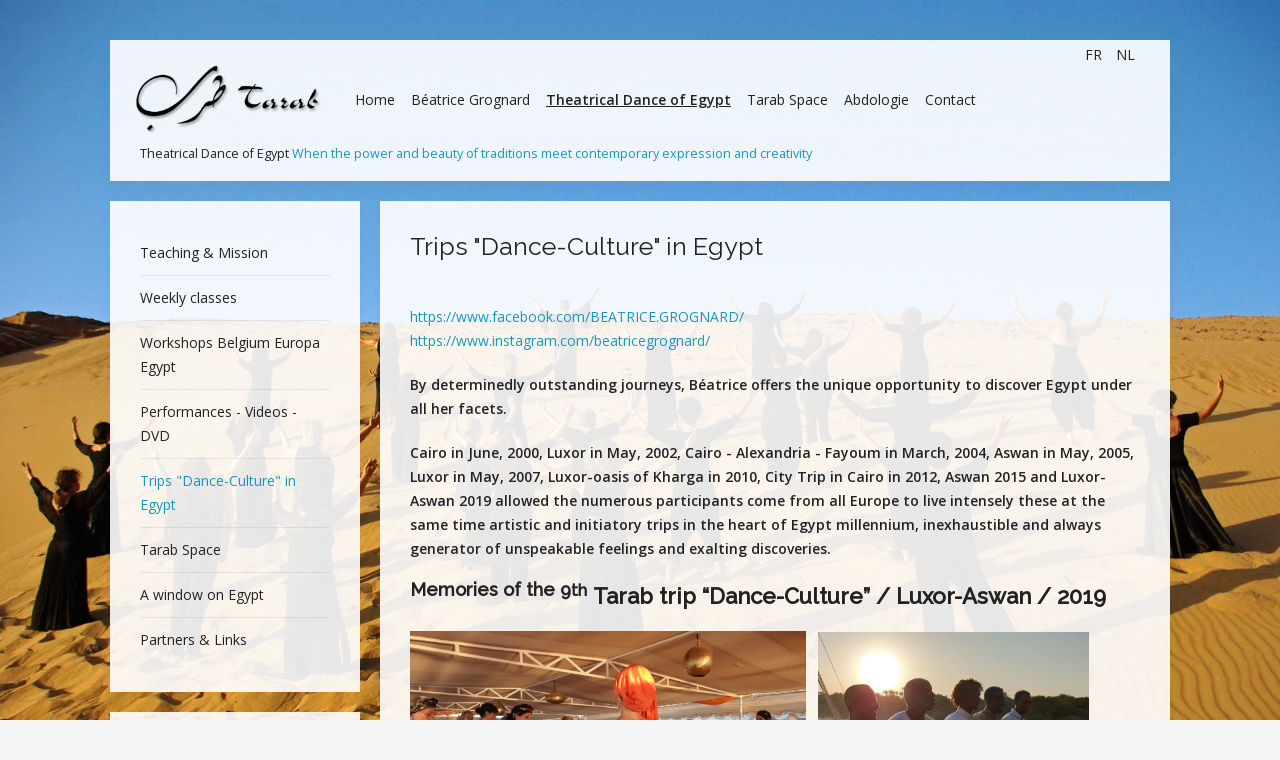

--- FILE ---
content_type: text/html; charset=utf-8
request_url: http://tarabofegypt.com/en/theatrical-dance/trips-dance-culture-in-egypt
body_size: 15742
content:
<!DOCTYPE HTML>
<html lang="en-gb" dir="ltr"  data-config='{"twitter":0,"plusone":0,"facebook":0,"style":"TARAB"}'>

<head>
<meta charset="utf-8">
<meta http-equiv="X-UA-Compatible" content="IE=edge">
<meta name="viewport" content="width=device-width, initial-scale=1">
<base href="http://tarabofegypt.com/en/theatrical-dance/trips-dance-culture-in-egypt" />
	<meta name="keywords" content="danse théâtrale d'egypte, danse theatrale, danse égyptienne, théâtre, egypte, caire, troupe de danse, spectacle de danse, musique égyptienne, musiciens, danse classique, sharqi, sha'abi, baladi, danse populaire urbaine, enseignement, tradition, expression créative, artiste, tarab, tarab, école de danses populaires et classiques d'egypte, école de danses, arts, arts égyptiens, culture, civilisation, tahteeb, haute-egypte, danseurs de bâtons, oum kalthoum, chanteurs égyptiens, zakariya ahmed, mohamed el-qasabgi, ryad el-sonbati, balig hamdi, mohamed abdel wahab, ahmed ramy, ahmed safiq kamel, beram el-tunsi, morsi gamil aziz, ibrahim nagi, la dame, el seit, orient, raqs sharqi, danse orientale, abdel halim hafez, cours de danse, festivals culturels, centres culturels, spectacle, chorégraphie, asmahan, Nil, al nitaq, culturel, discipline artistique, takht, les musiciens du nil, fatma sarhan, authenticité, fellahs, expression, technique, voyage, civilisation millénaire, spiritualité copte, grandeur architecturale islamique, stage de danse, danseuse de cour, esthétique, fellahi, saïdi, ghawazi, farid el atrache, chanson, féminité, universalité, communauté culturelle méditerranéenne, création, multiculturel, monde arabe, femmes, danse rurale, musique populaire, duetto, taqtuta, qasida, theatrical dance of Egypt, dance, dance of Egypt, egyptian dance, oriental dance, theatre, theatrical, egypt, cairo, musicians, classical dance, urban popular dance, cultural heritage, teaching, structure, traditions, tarab, school of popular and classical dances of Egypt, school of popular and classical, dances of Egypt, dance school, arts, egyptian arts, ancestral, fusion of cultures, civilisation, upper-Egypt, stick dancers, artist, modernity, traditional singer, the Great Lady, orient, archaeologist, archaeology, dance classes, cultural festivals, cultural centers, performance, choreografy, cultural exuberance, artistic discipline, the Musicians of the Nile, coptic spirituality, dance workshops, aesthetic, sha'abi traditions, the modern, popular song, debut artistic discipline, the Mediterranean cultural community, feminity, universality, creation, multicultural, multidisciplinary, arab world, rural dance, court dance, universality, euro-Mediterranean relations, learning music, sentimental songs" />
	<meta name="author" content="Céline Toucanne" />
	<meta name="description" content="Béatrice Grognard - Danse théâtrale d'Egypte - Compagnie et école Tarab - Quand la force et la beauté des traditions rencontrent l'expression et la créativité contemporaines" />
	<meta name="generator" content="Joomla! - Open Source Content Management" />
	<title>Trips &quot;Dance-Culture&quot; in Egypt</title>
	<link href="http://tarabofegypt.com/fr/espace-tarab/voyages-danse-culture" rel="alternate" hreflang="fr-FR" />
	<link href="http://tarabofegypt.com/nl/theatrale-egyptische-dans/dans-cultuurreizen" rel="alternate" hreflang="nl-NL" />
	<link href="http://tarabofegypt.com/en/theatrical-dance/trips-dance-culture-in-egypt" rel="alternate" hreflang="en-GB" />
	<link href="/templates/yoo_avion/favicon.ico" rel="shortcut icon" type="image/vnd.microsoft.icon" />
	<link href="/media/mod_languages/css/template.css?afb8eb0ed7140be4f309098687ab89f4" rel="stylesheet" type="text/css" />
	<link href="/templates/yoo_avion/widgetkit/widgets/tabs-avion/styles/tabs.css" rel="stylesheet" type="text/css" id="tabs-avion-css" />
	<style type="text/css">
</style>
	<script type="application/json" class="joomla-script-options new">{"csrf.token":"243e340e3a3d15a2ecb8ff59fe27d8dc","system.paths":{"root":"","base":""}}</script>
	<script src="/media/jui/js/jquery.min.js?afb8eb0ed7140be4f309098687ab89f4" type="text/javascript"></script>
	<script src="/media/jui/js/jquery-noconflict.js?afb8eb0ed7140be4f309098687ab89f4" type="text/javascript"></script>
	<script src="/media/jui/js/jquery-migrate.min.js?afb8eb0ed7140be4f309098687ab89f4" type="text/javascript"></script>
	<script src="/media/jui/js/bootstrap.min.js?afb8eb0ed7140be4f309098687ab89f4" type="text/javascript"></script>
	<script src="/media/system/js/core.js?afb8eb0ed7140be4f309098687ab89f4" type="text/javascript"></script>
	<script src="/media/widgetkit/uikit-887c46d2.js" type="text/javascript"></script>
	<script src="/media/widgetkit/wk-scripts-f41a59a1.js" type="text/javascript"></script>
	<link href="http://tarabofegypt.com/fr/espace-tarab/voyages-danse-culture" rel="alternate" hreflang="x-default" />
	<style type="text/css">body {background:#ffffff url(http://tarabofegypt.com/images/bgmax/tarab-desert.jpg) no-repeat center top fixed !important; background-size:cover !important;} </style>

<link rel="apple-touch-icon-precomposed" href="/templates/yoo_avion/apple_touch_icon.png">
<link rel="stylesheet" href="/templates/yoo_avion/styles/TARAB/css/bootstrap.css">
<link rel="stylesheet" href="/templates/yoo_avion/styles/TARAB/css/theme.css">
<link rel="stylesheet" href="/templates/yoo_avion/css/custom.css">
<script src="/templates/yoo_avion/warp/vendor/uikit/js/uikit.js"></script>
<script src="/templates/yoo_avion/warp/vendor/uikit/js/components/autocomplete.js"></script>
<script src="/templates/yoo_avion/warp/vendor/uikit/js/components/search.js"></script>
<script src="/templates/yoo_avion/warp/vendor/uikit/js/components/datepicker.js"></script>
<script src="/templates/yoo_avion/warp/vendor/uikit/js/components/tooltip.js"></script>
<script src="/templates/yoo_avion/warp/js/social.js"></script>
<script src="/templates/yoo_avion/js/theme.js"></script>
<script src="/templates/yoo_avion/js/particles.jquery.js"></script>
<script src="/templates/yoo_avion/js/particles.min.js"></script>
</head>

<body class="tm-sidebar-a-left tm-sidebars-1 tm-isblog">

    
        
    
    <div class="uk-container uk-container-center">

        
                        <div class="tm-header">

        <div class="tm-toolbar uk-clearfix uk-hidden-small">

        
                <div class="uk-float-right"><div class="uk-panel" ><div class="mod-languages">

	<ul class="lang-inline" dir="ltr">
						<li>
			<a href="/fr/espace-tarab/voyages-danse-culture">
							FR						</a>
			</li>
								<li>
			<a href="/nl/theatrale-egyptische-dans/dans-cultuurreizen">
							NL						</a>
			</li>
							</ul>

</div>
</div></div>
        
    </div>
    
        <nav class="tm-navbar uk-navbar">

                <a class="tm-logo uk-float-left uk-hidden-small" href="http://tarabofegypt.com">
	<img src="/images/divers/logo.png" width="190" height="50" alt="Tarab of Egypt à Bruxelles : danse théâtrale d'Egypte et cours d'abdologie"></a>
        
                <ul class="uk-navbar-nav uk-visible-large"><li><a href="/en/">Home</a></li><li class="uk-parent" data-uk-dropdown="{}" aria-haspopup="true" aria-expanded="false"><a href="#">Béatrice Grognard</a>
<div class="uk-dropdown uk-dropdown-navbar uk-dropdown-width-1"><div class="uk-grid uk-dropdown-grid"><div class="uk-width-1-1"><ul class="uk-nav uk-nav-navbar"><li><a href="/en/beatrice-grognard/artistic-background">Artistic background</a></li><li><a href="/en/beatrice-grognard/universe-tarab-style">Universe &amp; Tarab Style</a></li><li><a href="/en/beatrice-grognard/forms-tarab-aesthetics">Forms &amp; Tarab aesthetics</a></li><li><a href="/en/beatrice-grognard/productions-videos">Productions &amp; Videos</a></li><li><a href="/en/beatrice-grognard/press">Press</a></li></ul></div></div></div></li><li class="uk-parent uk-active" data-uk-dropdown="{}" aria-haspopup="true" aria-expanded="false"><a href="#">Theatrical Dance of Egypt</a>
<div class="uk-dropdown uk-dropdown-navbar uk-dropdown-width-1"><div class="uk-grid uk-dropdown-grid"><div class="uk-width-1-1"><ul class="uk-nav uk-nav-navbar"><li><a href="/en/theatrical-dance/teaching-mission">Teaching &amp; Mission</a></li><li><a href="/en/theatrical-dance/weekly-classes">Weekly classes</a></li><li><a href="/en/theatrical-dance/workshops-belgium-europa-egypt">Workshops Belgium Europa Egypt</a></li><li><a href="/en/theatrical-dance/performances-videos-dvd">Performances - Videos - DVD</a></li><li class="uk-active"><a href="/en/theatrical-dance/trips-dance-culture-in-egypt">Trips "Dance-Culture" in Egypt</a></li><li><a href="/en/theatrical-dance/tarab-space">Tarab Space</a></li><li><a href="/en/theatrical-dance/a-window-on-egypt">A window on Egypt</a></li><li><a href="/en/theatrical-dance/partners-links">Partners &amp; Links</a></li></ul></div></div></div></li><li class="uk-parent" data-uk-dropdown="{}" aria-haspopup="true" aria-expanded="false"><a href="#">Tarab Space</a>
<div class="uk-dropdown uk-dropdown-navbar uk-dropdown-width-1"><div class="uk-grid uk-dropdown-grid"><div class="uk-width-1-1"><ul class="uk-nav uk-nav-navbar"><li><a href="/en/tarab-space/space-for-rent">Space for rent</a></li><li><a href="/en/tarab-space/others-lessons">Others lessons</a></li></ul></div></div></div></li><li><a href="/en/abdologie">Abdologie</a></li><li><a href="/en/contact">Contact</a></li></ul>        
        
                <a href="#offcanvas" class="uk-navbar-toggle uk-navbar-flip uk-padding-remove uk-hidden-large" data-uk-offcanvas></a>
        
                <div class="uk-navbar-content uk-padding-remove uk-visible-small"><a class="tm-logo-small uk-float-left" href="http://tarabofegypt.com">
	<img src="/images/divers/logo-small.png" height="40" alt="Tarab of Egypt à Bruxelles : danse théâtrale d'Egypte et cours d'abdologie" class="uk-responsive-height"></a></div>
        
    </nav>
    
</div>            
        
                <section id="tm-top-a" class="tm-top-a uk-grid uk-grid-match" data-uk-grid-match="{target:'> div > .uk-panel'}" data-uk-grid-margin>
            
<div class="uk-width-1-1 uk-hidden-medium uk-hidden-large"><div class="uk-panel uk-panel-box uk-hidden-large uk-hidden-medium" ><div class="mod-languages">

	<ul class="lang-inline" dir="ltr">
						<li>
			<a href="/fr/espace-tarab/voyages-danse-culture">
							FR						</a>
			</li>
								<li>
			<a href="/nl/theatrale-egyptische-dans/dans-cultuurreizen">
							NL						</a>
			</li>
							</ul>

</div>
</div></div>

<div class="uk-width-1-1"><div class="uk-panel uk-panel-box tagline" >
	<p>Theatrical Dance of Egypt <span class="tm-secondary-color">When the power and beauty of traditions meet contemporary expression and creativity</span></p></div></div>
        </section>
        
        
        
        
                <div id="tm-middle" class="tm-middle uk-grid" data-uk-grid-match data-uk-grid-margin>

                        <div class="tm-main uk-width-medium-3-4 uk-push-1-4">

                
                                <main id="tm-content" class="tm-content">

                    
                    <div id="system-message-container">
</div>
<article class="uk-article tm-article" >


	


	
	

	

	
		<div>
		
<h1>Trips "Dance-Culture" in Egypt</h1>
<p><strong><a href="http://www.tarabofegypt.com/"><br /></a></strong><a href="https://www.facebook.com/BEATRICE.GROGNARD/">https://www.facebook.com/BEATRICE.GROGNARD/<br /></a><a href="https://www.instagram.com/beatricegrognard/">https://www.instagram.com/beatricegrognard/</a></p>
<p><strong>By determinedly outstanding journeys, Béatrice offers the unique opportunity to discover Egypt under all her facets.</strong></p>
<p><strong>Cairo in June, 2000, Luxor in May, 2002, Cairo - Alexandria - Fayoum in March, 2004, Aswan in May, 2005, Luxor in May, 2007, Luxor-oasis of Kharga in 2010, City Trip in Cairo in 2012, Aswan 2015 and Luxor-Aswan 2019 allowed the numerous participants come from all Europe to live intensely these at the same time artistic and initiatory trips in the heart of Egypt millennium, inexhaustible and always generator of unspeakable feelings and exalting discoveries.</strong></p>
<h2><strong><sup><span style="font-size: large;">Memories of the 9</span>th</sup> Tarab trip “Dance-Culture” / Luxor-Aswan / 2019</strong></h2>
<p><strong><img src="/images/IMG-20191201-WA0042.jpg" alt="" width="396" height="223" />   <img src="/images/IMG-20191201-WA0066.jpg" alt="" width="271" height="221" /></strong></p>
<p><strong><img src="/images/IMG-20191201-WA0057.jpg" alt="" width="400" height="225" />   <img src="/images/_1.jpg" alt="" width="248" height="224" /></strong></p>
<p><strong><img src="/images/Tarab_2019_-_Shaabi_1_12.jpg" alt="" width="328" height="185" />   <img src="/images/Tarab_2019_-_Shaabi_1_3.jpg" alt="" width="329" height="185" /></strong></p>
<p><strong><img src="/images/Tarab_2019_-_Shaabi_1_14.jpg" alt="" width="327" height="216" />   <img src="/images/IMG-20191201-WA0060.jpg" alt="" width="318" height="217" /></strong></p>
<h2><strong><sup><span style="font-size: large;">Memories of the 8</span>th</sup> Tarab trip “Dance-Culture” /Aswan / 2015</strong></h2>
<p><strong>…. Workshops with magnificent troupes of musicians and singers sha'abi, gypsy, nubian &amp; baladi. </strong><br /> <strong>Important visits, cultural evenings, varied walks and strolls,...</strong></p>
<p><em>Videos Egypt-Aswan (2015)</em></p>
<p><a href="https://www.facebook.com/pages/B%C3%A9atrice-Grognard-Compagnie-et-Ecole-Tarab/242589762427409?sk=videos">https://www.facebook.com/pages/B%C3%A9atrice-Grognard-Compagnie-et-Ecole-Tarab/242589762427409?sk=videos</a></p>
<h3><img style="width: 395px; height: 264px;" src="/images/stories/Voyage Assouan 2015/Tarab_Assouan_2015_Les_participantes_au_dsert_3.jpg" alt="alt" border="0" /></h3>
<div>
<div><em>"It was just magic and so moving to see you dance: you took us with you in a swirl of music. I was able to pick up a few things and will certainly keep practising, hoping to remember all that we have learned during the workshops. We will meet again, that’s for sure. </em></div>
<div><em>Everything was perfect: the choice of the place where we were staying, the cultural trips to Kalabsha, Philae, etc., the boat trips and the friendly group of dancers.</em></div>
<div><em>I also liked the "photo shoot", particularly the picture with the group of women in the dunes.</em></div>
<div><em>You really pampered us with daily surprises, with cultural evenings on the terrace along the Nile, full of music and dance, with "bedtime stories" that awaited us in our rooms and with the nice little paintings at the end of our stay.</em></div>
<div><em>My special thanks go to Wagdi for organizing this beautiful trip and all the efforts it took to make this "Tarab trip to Aswan 2015" another big success.</em></div>
<div><em>Many thanks to both of you. </em></div>
<div><em>This was a wonderful experience that I hope to be able to repeat."</em></div>
<div><em>Rossella B. </em></div>
</div>
<div>
<div> </div>
<div><em><img style="width: 395px; height: 264px;" src="/images/stories/Voyage Assouan 2015/Tarab_Assouan_2015_Les_participantes_sur_les_bords_du_Nil.jpg" alt="alt" border="0" /></em></div>
<div><em>Black : colour of revival in Ancient Egypt...</em></div>
<div> </div>
<div><img style="width: 395px; height: 222px;" src="/images/stories/Voyage Assouan 2015/Batrice_Grognard_Tarab_Assouan_2015_Avec_les_Musiciens_du_Nil.JPG" alt="alt" border="0" /></div>
<div> </div>
</div>
<div><img style="width: 395px; height: 264px;" src="/images/stories/Voyage Assouan 2015/Photo_groupe_danse_musique_Nubien_Tarab_Assouan_2015.jpg" alt="alt" border="0" /></div>
<div> </div>
<div><img style="width: 395px; height: 703px;" src="/images/stories/Voyage Assouan 2015/P1020369.JPG" alt="alt" border="0" /></div>
<div>
<div> </div>
<div><em>"I am looking at the pictures of this trip and all the emotions come back as if I was still there (and indeed my heart IS still there). The trip was simply wonderful, from the hotel on the island, the magic and moving temples of Philae, Abu Simbel and Kalabsha (including the immense work done to save them from the water which is a wonder in itself and in stark contrast to the destruction which is taking place elsewhere right now), to the ever-friendly Egyptian people (despite the difficult times they are going through), the virtuoso musicians and, of course, the dance! </em></div>
<div><em>The fusion between Béatrice and the musicians was just extraordinary. I have known Béatrice for almost 20 years and I am still struck by the beauty of her dance, the passion, the innate profound knowledge and understanding of the music (I have always been convinced that this comes from a previous Egyptian life, it cannot be explained in any other way). </em></div>
<div><em>The musicians obviously shared my feeling judging from the look on their faces, in particular those who had never worked with her before like the Nubians: a look of admiration but also incredulity (how can she dance like this? How does she know?). Not a surprise that at the end of the workshop they called her the “white Nubian”! And those who have known her for many years (the ever-superb Musicians of the Nile) were no less incredulous of the skill and creativity of this lady who with her dance, as they said themselves, inspires them to play at a higher level and explore new horizons.</em></div>
<div><em>So thank you Béatrice for having planned this trip (...), for having believed it was possible and for having the courage to sail against the tide." </em>Loredana</div>
<div> </div>
</div>
<div><img style="width: 395px; height: 296px;" src="/images/stories/Voyage Assouan 2015/Tarab-Assouan_2015_Stage_nubien_5.jpg" alt="alt" border="0" /></div>
<div> </div>
<div>
<div><em>"This trip was just amazing, full of emotions and sensations. I lay along the unique Nile River, almost in ecstasy to dance on live music and with Béatrice who was particularly inspired. I was also moved by the temples, by the beautifully preserved colours at Kalabsha and by Lake Nasser and its treasures that could be saved just in time or that now lie under water forever. Thank you for all the preparation and energy you put in this trip. I also want to thank all participants for their friendship."</em></div>
<div><em>Patrizia V.</em></div>
<div> </div>
<div><em>"I still have Egypt on my mind these days and I think about it with a kind of melancholy, a feeling that I had not experienced for a long time. </em></div>
<div><em>The beauty of the places we visited and that strange feeling that somehow we belong there, are engraved forever on my memory. </em></div>
<div><em>As I said earlier, I felt privileged to experience dancing with talented musicians.</em></div>
<div><em>Back to my daily routine, I keep on dreaming about Egypt and all these beautiful memories. </em></div>
<div><em>Thank you Béatrice for this wonderful trip that I will long remember… hopefully until the next one, inch' Allah."</em></div>
<div><em>Margherita B.</em></div>
</div>
<div> </div>
<div><img style="width: 395px; height: 296px;" src="/images/stories/Voyage Assouan 2015/Tarab-Assouan_2015_Stage_nubien_3.jpg" alt="alt" border="0" /></div>
<div> </div>
<div><em>« Viaggio stupendo, pieno di emozioni, sensazioni e suggestioni.Alloggiare su un'sola del Nilo, fiume unico al mondo, è stato esaltante quasi quanto ballare con la musica dal vivo e con una Beatrice particolarmente ispirata. I Templi, le raffigurazioni colorate e il lago Nasser, con i suoi tesori esposti e sommersi, mi hanno provocato grandi emozioni. Quindi ringrazio chi ha speso tempo ed energie per organizzare e ringrazio anche tutti i partecipanti per la loro cordialità e cortesia. » Patrizia V.</em></div>
<div> </div>
<div><img style="width: 395px; height: 264px;" src="/images/stories/Voyage Assouan 2015/Tarab-Assouan_2015_Stage_shaabi_avec_Accordeon_3.jpg" alt="alt" border="0" /></div>
<div> </div>
<div><img style="width: 395px; height: 296px;" src="/images/stories/Voyage Assouan 2015/Tarab-Assouan_2015_Stage_shaabi_et_arghul_1.jpg" alt="alt" border="0" /></div>
<div> </div>
<div><strong><img style="width: 395px; height: 296px;" src="/images/stories/Voyage Assouan 2015/Tarab-Assouan_2015_Stage_ghawazee-Mizmar_tambour_Saidi_4.jpg" alt="alt" border="0" /></strong></div>
<div> </div>
<div><img style="width: 395px; height: 222px;" src="/images/stories/Voyage Assouan 2015/P1020166.JPG" alt="alt" border="0" /></div>
<div> </div>
<div>
<div>
<div><em>"I found the land of the black pharaohs so moving.</em></div>
<div><em>Dancing with gifted musicians was a unique experience. I have learnt a lot during these workshops. It was really electrifying. </em></div>
<div><em>The magnificence of the temples we visited also triggered off a lot of emotions.</em></div>
<div><em>I was filled with wonder at the sight of charming Aswan and the beautiful Nile River. </em></div>
<div><em>You made all this possible. Thank you for your generosity and careful teaching."</em></div>
<div><em>Bénédicte M.</em></div>
<div> </div>
</div>
</div>
<div><img style="width: 395px; height: 264px;" src="/images/stories/Voyage Assouan 2015/Stage_Shaabi_arghul-Groupe_Tarab_et_Musiciens_du_Nil_de_Louxor.jpg" alt="alt" border="0" /></div>
<div> </div>
<div><img style="width: 395px; height: 266px;" src="/images/stories/Voyage Assouan 2015/Tarab-Assouan_2015_Stage_shaabi_et_arghul_3.jpg" alt="alt" border="0" /></div>
<div> </div>
<div><img style="width: 395px; height: 246px;" src="/images/stories/Voyage Assouan 2015/Tarab-Assouan_2015_Stage_shaabi_avec_Accordeon_2.jpg" alt="alt" border="0" /></div>
<div> </div>
<div><img style="width: 395px; height: 296px;" src="/images/stories/Voyage Assouan 2015/Tarab-Assouan_2015_Stage_shaabi_et_arghul_6.jpg" alt="alt" border="0" /></div>
<p><img style="width: 395px;" src="/images/stories/Voyage Assouan 2015/DSC_0133.JPG" alt="alt" border="0" /></p>
<p><img style="width: 395px; height: 296px;" src="/images/stories/Voyage Assouan 2015/20150403_103537.jpg" alt="alt" border="0" /></p>
<p><img style="width: 395px; height: 264px;" src="/images/stories/Voyage Assouan 2015/Tarab_Assouan_2015-En_route_pour_le_temple_de_Philae.jpg" alt="alt" border="0" /></p>
<p><img style="width: 395px; height: 264px;" src="/images/stories/Voyage Assouan 2015/IMGP5489_s_1.jpg" alt="alt" border="0" /></p>
<h2><strong><strong>7<sup>th</sup> Tarab trip “Dance-Culture” : City trip in Cairo</strong></strong></h2>
<p><strong>From 14 to 18 March 2012</strong></p>
<p><strong>…. Workshops with magnificent troupes of musicians, important visits for those who have never seen Cairo but in a concept of "re-lived" for those who already discovered this exceptional city, varied walks and strolls in the heart of the fascinating of Cairo, "Al Qahirah", “The Victorious”…</strong></p>
<p>

<div class="tm-gallery-avion uk-grid-width-1-1 uk-grid-width-large-1-4 " data-uk-grid="{gutter: ' 15'}" >

    
    <div>
    
<div class="uk-panel">

    <figure class="uk-overlay uk-overlay-hover ">

        <img src="/images/stories/24.2012_Caire_stages/baladi%201.jpg" alt="baladi 1" width="" height="">
        
        <div class="uk-overlay-panel uk-animation-hover uk-ignore">
            <div>

                                
                
                
            </div>
        </div>

                                    <a class="uk-position-cover" href="/images/stories/24.2012_Caire_stages/baladi 1.jpg" data-lightbox-type="image" data-uk-lightbox="{group:'.wk-1f80'}" ></a>
                    
    </figure>

</div>
    </div>

        
    <div>
    
<div class="uk-panel">

    <figure class="uk-overlay uk-overlay-hover ">

        <img src="/images/stories/24.2012_Caire_stages/baladi%202.jpg" alt="baladi 2" width="" height="">
        
        <div class="uk-overlay-panel uk-animation-hover uk-ignore">
            <div>

                                
                
                
            </div>
        </div>

                                    <a class="uk-position-cover" href="/images/stories/24.2012_Caire_stages/baladi 2.jpg" data-lightbox-type="image" data-uk-lightbox="{group:'.wk-1f80'}" ></a>
                    
    </figure>

</div>
    </div>

        
    <div>
    
<div class="uk-panel">

    <figure class="uk-overlay uk-overlay-hover ">

        <img src="/images/stories/24.2012_Caire_stages/baladi%203.jpg" alt="baladi 3" width="" height="">
        
        <div class="uk-overlay-panel uk-animation-hover uk-ignore">
            <div>

                                
                
                
            </div>
        </div>

                                    <a class="uk-position-cover" href="/images/stories/24.2012_Caire_stages/baladi 3.jpg" data-lightbox-type="image" data-uk-lightbox="{group:'.wk-1f80'}" ></a>
                    
    </figure>

</div>
    </div>

        
    <div>
    
<div class="uk-panel">

    <figure class="uk-overlay uk-overlay-hover ">

        <img src="/images/stories/24.2012_Caire_stages/baladi%204.jpg" alt="baladi 4" width="" height="">
        
        <div class="uk-overlay-panel uk-animation-hover uk-ignore">
            <div>

                                
                
                
            </div>
        </div>

                                    <a class="uk-position-cover" href="/images/stories/24.2012_Caire_stages/baladi 4.jpg" data-lightbox-type="image" data-uk-lightbox="{group:'.wk-1f80'}" ></a>
                    
    </figure>

</div>
    </div>

        
    <div>
    
<div class="uk-panel">

    <figure class="uk-overlay uk-overlay-hover ">

        <img src="/images/stories/24.2012_Caire_stages/shaabi%201.jpg" alt="shaabi 1" width="" height="">
        
        <div class="uk-overlay-panel uk-animation-hover uk-ignore">
            <div>

                                
                
                
            </div>
        </div>

                                    <a class="uk-position-cover" href="/images/stories/24.2012_Caire_stages/shaabi 1.jpg" data-lightbox-type="image" data-uk-lightbox="{group:'.wk-1f80'}" ></a>
                    
    </figure>

</div>
    </div>

        
    <div>
    
<div class="uk-panel">

    <figure class="uk-overlay uk-overlay-hover ">

        <img src="/images/stories/24.2012_Caire_stages/shaabi%202.jpg" alt="shaabi 2" width="" height="">
        
        <div class="uk-overlay-panel uk-animation-hover uk-ignore">
            <div>

                                
                
                
            </div>
        </div>

                                    <a class="uk-position-cover" href="/images/stories/24.2012_Caire_stages/shaabi 2.jpg" data-lightbox-type="image" data-uk-lightbox="{group:'.wk-1f80'}" ></a>
                    
    </figure>

</div>
    </div>

        
    <div>
    
<div class="uk-panel">

    <figure class="uk-overlay uk-overlay-hover ">

        <img src="/images/stories/24.2012_Caire_stages/shaabi%203.jpg" alt="shaabi 3" width="" height="">
        
        <div class="uk-overlay-panel uk-animation-hover uk-ignore">
            <div>

                                
                
                
            </div>
        </div>

                                    <a class="uk-position-cover" href="/images/stories/24.2012_Caire_stages/shaabi 3.jpg" data-lightbox-type="image" data-uk-lightbox="{group:'.wk-1f80'}" ></a>
                    
    </figure>

</div>
    </div>

        
    <div>
    
<div class="uk-panel">

    <figure class="uk-overlay uk-overlay-hover ">

        <img src="/images/stories/24.2012_Caire_stages/shaabi%204.jpg" alt="shaabi 4" width="" height="">
        
        <div class="uk-overlay-panel uk-animation-hover uk-ignore">
            <div>

                                
                
                
            </div>
        </div>

                                    <a class="uk-position-cover" href="/images/stories/24.2012_Caire_stages/shaabi 4.jpg" data-lightbox-type="image" data-uk-lightbox="{group:'.wk-1f80'}" ></a>
                    
    </figure>

</div>
    </div>

        
    <div>
    
<div class="uk-panel">

    <figure class="uk-overlay uk-overlay-hover ">

        <img src="/images/stories/24.2012_Caire_stages/shaabi%205.jpg" alt="shaabi 5" width="" height="">
        
        <div class="uk-overlay-panel uk-animation-hover uk-ignore">
            <div>

                                
                
                
            </div>
        </div>

                                    <a class="uk-position-cover" href="/images/stories/24.2012_Caire_stages/shaabi 5.jpg" data-lightbox-type="image" data-uk-lightbox="{group:'.wk-1f80'}" ></a>
                    
    </figure>

</div>
    </div>

        
    <div>
    
<div class="uk-panel">

    <figure class="uk-overlay uk-overlay-hover ">

        <img src="/images/stories/24.2012_Caire_stages/shaabi%206.jpg" alt="shaabi 6" width="" height="">
        
        <div class="uk-overlay-panel uk-animation-hover uk-ignore">
            <div>

                                
                
                
            </div>
        </div>

                                    <a class="uk-position-cover" href="/images/stories/24.2012_Caire_stages/shaabi 6.jpg" data-lightbox-type="image" data-uk-lightbox="{group:'.wk-1f80'}" ></a>
                    
    </figure>

</div>
    </div>

        
    <div>
    
<div class="uk-panel">

    <figure class="uk-overlay uk-overlay-hover ">

        <img src="/images/stories/24.2012_Caire_stages/shaabi%207.jpg" alt="shaabi 7" width="" height="">
        
        <div class="uk-overlay-panel uk-animation-hover uk-ignore">
            <div>

                                
                
                
            </div>
        </div>

                                    <a class="uk-position-cover" href="/images/stories/24.2012_Caire_stages/shaabi 7.jpg" data-lightbox-type="image" data-uk-lightbox="{group:'.wk-1f80'}" ></a>
                    
    </figure>

</div>
    </div>

        
    <div>
    
<div class="uk-panel">

    <figure class="uk-overlay uk-overlay-hover ">

        <img src="/images/stories/24.2012_Caire_stages/shaabi%208.jpg" alt="shaabi 8" width="" height="">
        
        <div class="uk-overlay-panel uk-animation-hover uk-ignore">
            <div>

                                
                
                
            </div>
        </div>

                                    <a class="uk-position-cover" href="/images/stories/24.2012_Caire_stages/shaabi 8.jpg" data-lightbox-type="image" data-uk-lightbox="{group:'.wk-1f80'}" ></a>
                    
    </figure>

</div>
    </div>

        
    <div>
    
<div class="uk-panel">

    <figure class="uk-overlay uk-overlay-hover ">

        <img src="/images/stories/24.2012_Caire_stages/shaabi%209.jpg" alt="shaabi 9" width="" height="">
        
        <div class="uk-overlay-panel uk-animation-hover uk-ignore">
            <div>

                                
                
                
            </div>
        </div>

                                    <a class="uk-position-cover" href="/images/stories/24.2012_Caire_stages/shaabi 9.jpg" data-lightbox-type="image" data-uk-lightbox="{group:'.wk-1f80'}" ></a>
                    
    </figure>

</div>
    </div>

        
    <div>
    
<div class="uk-panel">

    <figure class="uk-overlay uk-overlay-hover ">

        <img src="/images/stories/24.2012_Caire_stages/shaabi%209bis.jpg" alt="shaabi 9bis" width="" height="">
        
        <div class="uk-overlay-panel uk-animation-hover uk-ignore">
            <div>

                                
                
                
            </div>
        </div>

                                    <a class="uk-position-cover" href="/images/stories/24.2012_Caire_stages/shaabi 9bis.jpg" data-lightbox-type="image" data-uk-lightbox="{group:'.wk-1f80'}" ></a>
                    
    </figure>

</div>
    </div>

    
</div>
</p>
<h2><strong>Tarab trip 2010 “Luxor – Western desert – Kharga Oasis” / Fotos, videos and testimonies</strong></h2>
<h3>Video: taqasim sha'abi - Kharga Oasis 2010 - Béatrice &amp; The Musicians of the Nile</h3>
<p><a href="https://service.mail.com/dereferrer/?target=https%3A%2F%2Fwww.facebook.com%2Fphoto.php%3Fv%3D473288312690885%26ref%3Dnotif%26notif_t%3Dlike&amp;lang=en" target="_blank" rel="noopener noreferrer"><span style="font-family: Verdana; font-size: x-small;">https://www.facebook.com/photo.php?v=473288312690885&amp;ref=notif¬if_t=like</span></a></p>
<h3><strong><span style="font-family: verdana;"><span style="font-size: 12px;"><span style="display: none;">VViVViVideo : Sufi workshop - 2010 - béatrice &amp; The troupe Al Tuni </span></span></span></strong></h3>
<h3>Video Sufi workshop - Luxor 2010 - Béatrice &amp; The Troupe Al Tuni</h3>
<p><span style="font-family: verdana;"><span style="font-size: 12px;"><a href="https://service.mail.com/dereferrer/?target=https%3A%2F%2Fwww.facebook.com%2Fphoto.php%3Fv%3D441040165915700&amp;lang=en" target="_blank" rel="noopener noreferrer">https://www.facebook.com/photo.php?v=441040165915700</a> </span></span></p>
<h3>Video classical workshop - Luxor 2010</h3>
<p><a href="https://service.mail.com/dereferrer/?target=https%3A%2F%2Fwww.facebook.com%2Fvideo%2Fvideo.php%3Fv%3D535026823183700%26saved&amp;lang=en" target="_blank" rel="noopener noreferrer"><span style="font-family: Verdana; font-size: x-small;">https://www.facebook.com/video/video.php?v=535026823183700&amp;saved</span></a></p>
<h3>Photos Workshops</h3>
<p>

<div class="tm-gallery-avion uk-grid-width-1-1 uk-grid-width-large-1-4 " data-uk-grid="{gutter: ' 15'}" >

    
    <div>
    
<div class="uk-panel">

    <figure class="uk-overlay uk-overlay-hover ">

        <img src="/images/stories/15.2010_louxor_ecole_stages/Kharga-2010-Béatrice-&amp;-Musiciens-du-Nil-10.jpg" alt="Kharga-2010-Béatrice-&amp;-Musiciens-du-Nil-10" width="" height="">
        
        <div class="uk-overlay-panel uk-animation-hover uk-ignore">
            <div>

                                
                
                
            </div>
        </div>

                                    <a class="uk-position-cover" href="/images/stories/15.2010_louxor_ecole_stages/Kharga-2010-Béatrice-&-Musiciens-du-Nil-10.jpg" data-lightbox-type="image" data-uk-lightbox="{group:'.wk-1196'}" ></a>
                    
    </figure>

</div>
    </div>

        
    <div>
    
<div class="uk-panel">

    <figure class="uk-overlay uk-overlay-hover ">

        <img src="/images/stories/15.2010_louxor_ecole_stages/Kharga-2010-Béatrice-&amp;-Musiciens-du-Nil-11.jpg" alt="Kharga-2010-Béatrice-&amp;-Musiciens-du-Nil-11" width="" height="">
        
        <div class="uk-overlay-panel uk-animation-hover uk-ignore">
            <div>

                                
                
                
            </div>
        </div>

                                    <a class="uk-position-cover" href="/images/stories/15.2010_louxor_ecole_stages/Kharga-2010-Béatrice-&-Musiciens-du-Nil-11.jpg" data-lightbox-type="image" data-uk-lightbox="{group:'.wk-1196'}" ></a>
                    
    </figure>

</div>
    </div>

        
    <div>
    
<div class="uk-panel">

    <figure class="uk-overlay uk-overlay-hover ">

        <img src="/images/stories/15.2010_louxor_ecole_stages/Kharga-2010-Béatrice-&amp;-Musiciens-du-Nil-12.jpg" alt="Kharga-2010-Béatrice-&amp;-Musiciens-du-Nil-12" width="" height="">
        
        <div class="uk-overlay-panel uk-animation-hover uk-ignore">
            <div>

                                
                
                
            </div>
        </div>

                                    <a class="uk-position-cover" href="/images/stories/15.2010_louxor_ecole_stages/Kharga-2010-Béatrice-&-Musiciens-du-Nil-12.jpg" data-lightbox-type="image" data-uk-lightbox="{group:'.wk-1196'}" ></a>
                    
    </figure>

</div>
    </div>

        
    <div>
    
<div class="uk-panel">

    <figure class="uk-overlay uk-overlay-hover ">

        <img src="/images/stories/15.2010_louxor_ecole_stages/Kharga-2010-Béatrice-&amp;-Musiciens-du-Nil-13.jpg" alt="Kharga-2010-Béatrice-&amp;-Musiciens-du-Nil-13" width="" height="">
        
        <div class="uk-overlay-panel uk-animation-hover uk-ignore">
            <div>

                                
                
                
            </div>
        </div>

                                    <a class="uk-position-cover" href="/images/stories/15.2010_louxor_ecole_stages/Kharga-2010-Béatrice-&-Musiciens-du-Nil-13.jpg" data-lightbox-type="image" data-uk-lightbox="{group:'.wk-1196'}" ></a>
                    
    </figure>

</div>
    </div>

        
    <div>
    
<div class="uk-panel">

    <figure class="uk-overlay uk-overlay-hover ">

        <img src="/images/stories/15.2010_louxor_ecole_stages/Kharga-2010-Béatrice-&amp;-Musiciens-du-Nil-14.jpg" alt="Kharga-2010-Béatrice-&amp;-Musiciens-du-Nil-14" width="" height="">
        
        <div class="uk-overlay-panel uk-animation-hover uk-ignore">
            <div>

                                
                
                
            </div>
        </div>

                                    <a class="uk-position-cover" href="/images/stories/15.2010_louxor_ecole_stages/Kharga-2010-Béatrice-&-Musiciens-du-Nil-14.jpg" data-lightbox-type="image" data-uk-lightbox="{group:'.wk-1196'}" ></a>
                    
    </figure>

</div>
    </div>

        
    <div>
    
<div class="uk-panel">

    <figure class="uk-overlay uk-overlay-hover ">

        <img src="/images/stories/15.2010_louxor_ecole_stages/Kharga-2010-Béatrice-&amp;-Musiciens-du-Nil-15.jpg" alt="Kharga-2010-Béatrice-&amp;-Musiciens-du-Nil-15" width="" height="">
        
        <div class="uk-overlay-panel uk-animation-hover uk-ignore">
            <div>

                                
                
                
            </div>
        </div>

                                    <a class="uk-position-cover" href="/images/stories/15.2010_louxor_ecole_stages/Kharga-2010-Béatrice-&-Musiciens-du-Nil-15.jpg" data-lightbox-type="image" data-uk-lightbox="{group:'.wk-1196'}" ></a>
                    
    </figure>

</div>
    </div>

        
    <div>
    
<div class="uk-panel">

    <figure class="uk-overlay uk-overlay-hover ">

        <img src="/images/stories/15.2010_louxor_ecole_stages/Kharga-2010-Béatrice-&amp;-Musiciens-du-Nil-16.jpg" alt="Kharga-2010-Béatrice-&amp;-Musiciens-du-Nil-16" width="" height="">
        
        <div class="uk-overlay-panel uk-animation-hover uk-ignore">
            <div>

                                
                
                
            </div>
        </div>

                                    <a class="uk-position-cover" href="/images/stories/15.2010_louxor_ecole_stages/Kharga-2010-Béatrice-&-Musiciens-du-Nil-16.jpg" data-lightbox-type="image" data-uk-lightbox="{group:'.wk-1196'}" ></a>
                    
    </figure>

</div>
    </div>

        
    <div>
    
<div class="uk-panel">

    <figure class="uk-overlay uk-overlay-hover ">

        <img src="/images/stories/15.2010_louxor_ecole_stages/Kharga-2010-Béatrice-&amp;-Musiciens-du-Nil-17.jpg" alt="Kharga-2010-Béatrice-&amp;-Musiciens-du-Nil-17" width="" height="">
        
        <div class="uk-overlay-panel uk-animation-hover uk-ignore">
            <div>

                                
                
                
            </div>
        </div>

                                    <a class="uk-position-cover" href="/images/stories/15.2010_louxor_ecole_stages/Kharga-2010-Béatrice-&-Musiciens-du-Nil-17.jpg" data-lightbox-type="image" data-uk-lightbox="{group:'.wk-1196'}" ></a>
                    
    </figure>

</div>
    </div>

        
    <div>
    
<div class="uk-panel">

    <figure class="uk-overlay uk-overlay-hover ">

        <img src="/images/stories/15.2010_louxor_ecole_stages/Kharga-2010-Béatrice-&amp;-Musiciens-du-Nil-18.jpg" alt="Kharga-2010-Béatrice-&amp;-Musiciens-du-Nil-18" width="" height="">
        
        <div class="uk-overlay-panel uk-animation-hover uk-ignore">
            <div>

                                
                
                
            </div>
        </div>

                                    <a class="uk-position-cover" href="/images/stories/15.2010_louxor_ecole_stages/Kharga-2010-Béatrice-&-Musiciens-du-Nil-18.jpg" data-lightbox-type="image" data-uk-lightbox="{group:'.wk-1196'}" ></a>
                    
    </figure>

</div>
    </div>

        
    <div>
    
<div class="uk-panel">

    <figure class="uk-overlay uk-overlay-hover ">

        <img src="/images/stories/15.2010_louxor_ecole_stages/Kharga-2010-Béatrice-&amp;-Musiciens-du-Nil-2.jpg" alt="Kharga-2010-Béatrice-&amp;-Musiciens-du-Nil-2" width="" height="">
        
        <div class="uk-overlay-panel uk-animation-hover uk-ignore">
            <div>

                                
                
                
            </div>
        </div>

                                    <a class="uk-position-cover" href="/images/stories/15.2010_louxor_ecole_stages/Kharga-2010-Béatrice-&-Musiciens-du-Nil-2.jpg" data-lightbox-type="image" data-uk-lightbox="{group:'.wk-1196'}" ></a>
                    
    </figure>

</div>
    </div>

        
    <div>
    
<div class="uk-panel">

    <figure class="uk-overlay uk-overlay-hover ">

        <img src="/images/stories/15.2010_louxor_ecole_stages/Kharga-2010-Béatrice-&amp;-Musiciens-du-Nil-20.jpg" alt="Kharga-2010-Béatrice-&amp;-Musiciens-du-Nil-20" width="" height="">
        
        <div class="uk-overlay-panel uk-animation-hover uk-ignore">
            <div>

                                
                
                
            </div>
        </div>

                                    <a class="uk-position-cover" href="/images/stories/15.2010_louxor_ecole_stages/Kharga-2010-Béatrice-&-Musiciens-du-Nil-20.jpg" data-lightbox-type="image" data-uk-lightbox="{group:'.wk-1196'}" ></a>
                    
    </figure>

</div>
    </div>

        
    <div>
    
<div class="uk-panel">

    <figure class="uk-overlay uk-overlay-hover ">

        <img src="/images/stories/15.2010_louxor_ecole_stages/Kharga-2010-Béatrice-&amp;-Musiciens-du-Nil-21.jpg" alt="Kharga-2010-Béatrice-&amp;-Musiciens-du-Nil-21" width="" height="">
        
        <div class="uk-overlay-panel uk-animation-hover uk-ignore">
            <div>

                                
                
                
            </div>
        </div>

                                    <a class="uk-position-cover" href="/images/stories/15.2010_louxor_ecole_stages/Kharga-2010-Béatrice-&-Musiciens-du-Nil-21.jpg" data-lightbox-type="image" data-uk-lightbox="{group:'.wk-1196'}" ></a>
                    
    </figure>

</div>
    </div>

        
    <div>
    
<div class="uk-panel">

    <figure class="uk-overlay uk-overlay-hover ">

        <img src="/images/stories/15.2010_louxor_ecole_stages/Kharga-2010-Béatrice-&amp;-Musiciens-du-Nil-22.jpg" alt="Kharga-2010-Béatrice-&amp;-Musiciens-du-Nil-22" width="" height="">
        
        <div class="uk-overlay-panel uk-animation-hover uk-ignore">
            <div>

                                
                
                
            </div>
        </div>

                                    <a class="uk-position-cover" href="/images/stories/15.2010_louxor_ecole_stages/Kharga-2010-Béatrice-&-Musiciens-du-Nil-22.jpg" data-lightbox-type="image" data-uk-lightbox="{group:'.wk-1196'}" ></a>
                    
    </figure>

</div>
    </div>

        
    <div>
    
<div class="uk-panel">

    <figure class="uk-overlay uk-overlay-hover ">

        <img src="/images/stories/15.2010_louxor_ecole_stages/Kharga-2010-Béatrice-&amp;-Musiciens-du-Nil-3.jpg" alt="Kharga-2010-Béatrice-&amp;-Musiciens-du-Nil-3" width="" height="">
        
        <div class="uk-overlay-panel uk-animation-hover uk-ignore">
            <div>

                                
                
                
            </div>
        </div>

                                    <a class="uk-position-cover" href="/images/stories/15.2010_louxor_ecole_stages/Kharga-2010-Béatrice-&-Musiciens-du-Nil-3.jpg" data-lightbox-type="image" data-uk-lightbox="{group:'.wk-1196'}" ></a>
                    
    </figure>

</div>
    </div>

        
    <div>
    
<div class="uk-panel">

    <figure class="uk-overlay uk-overlay-hover ">

        <img src="/images/stories/15.2010_louxor_ecole_stages/Kharga-2010-Béatrice-&amp;-Musiciens-du-Nil-4.jpg" alt="Kharga-2010-Béatrice-&amp;-Musiciens-du-Nil-4" width="" height="">
        
        <div class="uk-overlay-panel uk-animation-hover uk-ignore">
            <div>

                                
                
                
            </div>
        </div>

                                    <a class="uk-position-cover" href="/images/stories/15.2010_louxor_ecole_stages/Kharga-2010-Béatrice-&-Musiciens-du-Nil-4.jpg" data-lightbox-type="image" data-uk-lightbox="{group:'.wk-1196'}" ></a>
                    
    </figure>

</div>
    </div>

        
    <div>
    
<div class="uk-panel">

    <figure class="uk-overlay uk-overlay-hover ">

        <img src="/images/stories/15.2010_louxor_ecole_stages/Kharga-2010-Béatrice-&amp;-Musiciens-du-Nil-5.jpg" alt="Kharga-2010-Béatrice-&amp;-Musiciens-du-Nil-5" width="" height="">
        
        <div class="uk-overlay-panel uk-animation-hover uk-ignore">
            <div>

                                
                
                
            </div>
        </div>

                                    <a class="uk-position-cover" href="/images/stories/15.2010_louxor_ecole_stages/Kharga-2010-Béatrice-&-Musiciens-du-Nil-5.jpg" data-lightbox-type="image" data-uk-lightbox="{group:'.wk-1196'}" ></a>
                    
    </figure>

</div>
    </div>

        
    <div>
    
<div class="uk-panel">

    <figure class="uk-overlay uk-overlay-hover ">

        <img src="/images/stories/15.2010_louxor_ecole_stages/Kharga-2010-Béatrice-&amp;-Musiciens-du-Nil-6.jpg" alt="Kharga-2010-Béatrice-&amp;-Musiciens-du-Nil-6" width="" height="">
        
        <div class="uk-overlay-panel uk-animation-hover uk-ignore">
            <div>

                                
                
                
            </div>
        </div>

                                    <a class="uk-position-cover" href="/images/stories/15.2010_louxor_ecole_stages/Kharga-2010-Béatrice-&-Musiciens-du-Nil-6.jpg" data-lightbox-type="image" data-uk-lightbox="{group:'.wk-1196'}" ></a>
                    
    </figure>

</div>
    </div>

        
    <div>
    
<div class="uk-panel">

    <figure class="uk-overlay uk-overlay-hover ">

        <img src="/images/stories/15.2010_louxor_ecole_stages/Kharga-2010-Béatrice-&amp;-Musiciens-du-Nil-7.jpg" alt="Kharga-2010-Béatrice-&amp;-Musiciens-du-Nil-7" width="" height="">
        
        <div class="uk-overlay-panel uk-animation-hover uk-ignore">
            <div>

                                
                
                
            </div>
        </div>

                                    <a class="uk-position-cover" href="/images/stories/15.2010_louxor_ecole_stages/Kharga-2010-Béatrice-&-Musiciens-du-Nil-7.jpg" data-lightbox-type="image" data-uk-lightbox="{group:'.wk-1196'}" ></a>
                    
    </figure>

</div>
    </div>

        
    <div>
    
<div class="uk-panel">

    <figure class="uk-overlay uk-overlay-hover ">

        <img src="/images/stories/15.2010_louxor_ecole_stages/Kharga-2010-Béatrice-&amp;-Musiciens-du-Nil-8.jpg" alt="Kharga-2010-Béatrice-&amp;-Musiciens-du-Nil-8" width="" height="">
        
        <div class="uk-overlay-panel uk-animation-hover uk-ignore">
            <div>

                                
                
                
            </div>
        </div>

                                    <a class="uk-position-cover" href="/images/stories/15.2010_louxor_ecole_stages/Kharga-2010-Béatrice-&-Musiciens-du-Nil-8.jpg" data-lightbox-type="image" data-uk-lightbox="{group:'.wk-1196'}" ></a>
                    
    </figure>

</div>
    </div>

        
    <div>
    
<div class="uk-panel">

    <figure class="uk-overlay uk-overlay-hover ">

        <img src="/images/stories/15.2010_louxor_ecole_stages/Kharga-2010-Béatrice-&amp;-Musiciens-du-Nil-9.jpg" alt="Kharga-2010-Béatrice-&amp;-Musiciens-du-Nil-9" width="" height="">
        
        <div class="uk-overlay-panel uk-animation-hover uk-ignore">
            <div>

                                
                
                
            </div>
        </div>

                                    <a class="uk-position-cover" href="/images/stories/15.2010_louxor_ecole_stages/Kharga-2010-Béatrice-&-Musiciens-du-Nil-9.jpg" data-lightbox-type="image" data-uk-lightbox="{group:'.wk-1196'}" ></a>
                    
    </figure>

</div>
    </div>

        
    <div>
    
<div class="uk-panel">

    <figure class="uk-overlay uk-overlay-hover ">

        <img src="/images/stories/15.2010_louxor_ecole_stages/Kharga-2010-Béatrice-&amp;-Musiciens-du-Nil.jpg" alt="Kharga-2010-Béatrice-&amp;-Musiciens-du-Nil" width="" height="">
        
        <div class="uk-overlay-panel uk-animation-hover uk-ignore">
            <div>

                                
                
                
            </div>
        </div>

                                    <a class="uk-position-cover" href="/images/stories/15.2010_louxor_ecole_stages/Kharga-2010-Béatrice-&-Musiciens-du-Nil.jpg" data-lightbox-type="image" data-uk-lightbox="{group:'.wk-1196'}" ></a>
                    
    </figure>

</div>
    </div>

        
    <div>
    
<div class="uk-panel">

    <figure class="uk-overlay uk-overlay-hover ">

        <img src="/images/stories/15.2010_louxor_ecole_stages/Louxor-2010-Béatrice-&amp;-Ensemble-baladi-2.jpg" alt="Louxor-2010-Béatrice-&amp;-Ensemble-baladi-2" width="" height="">
        
        <div class="uk-overlay-panel uk-animation-hover uk-ignore">
            <div>

                                
                
                
            </div>
        </div>

                                    <a class="uk-position-cover" href="/images/stories/15.2010_louxor_ecole_stages/Louxor-2010-Béatrice-&-Ensemble-baladi-2.jpg" data-lightbox-type="image" data-uk-lightbox="{group:'.wk-1196'}" ></a>
                    
    </figure>

</div>
    </div>

        
    <div>
    
<div class="uk-panel">

    <figure class="uk-overlay uk-overlay-hover ">

        <img src="/images/stories/15.2010_louxor_ecole_stages/Louxor-2010-Béatrice-&amp;-Ensemble-baladi-3.jpg" alt="Louxor-2010-Béatrice-&amp;-Ensemble-baladi-3" width="" height="">
        
        <div class="uk-overlay-panel uk-animation-hover uk-ignore">
            <div>

                                
                
                
            </div>
        </div>

                                    <a class="uk-position-cover" href="/images/stories/15.2010_louxor_ecole_stages/Louxor-2010-Béatrice-&-Ensemble-baladi-3.jpg" data-lightbox-type="image" data-uk-lightbox="{group:'.wk-1196'}" ></a>
                    
    </figure>

</div>
    </div>

        
    <div>
    
<div class="uk-panel">

    <figure class="uk-overlay uk-overlay-hover ">

        <img src="/images/stories/15.2010_louxor_ecole_stages/Louxor-2010-Béatrice-&amp;-Ensemble-baladi-4.jpg" alt="Louxor-2010-Béatrice-&amp;-Ensemble-baladi-4" width="" height="">
        
        <div class="uk-overlay-panel uk-animation-hover uk-ignore">
            <div>

                                
                
                
            </div>
        </div>

                                    <a class="uk-position-cover" href="/images/stories/15.2010_louxor_ecole_stages/Louxor-2010-Béatrice-&-Ensemble-baladi-4.jpg" data-lightbox-type="image" data-uk-lightbox="{group:'.wk-1196'}" ></a>
                    
    </figure>

</div>
    </div>

        
    <div>
    
<div class="uk-panel">

    <figure class="uk-overlay uk-overlay-hover ">

        <img src="/images/stories/15.2010_louxor_ecole_stages/Louxor-2010-Béatrice-&amp;-Ensemble-baladi-5.jpg" alt="Louxor-2010-Béatrice-&amp;-Ensemble-baladi-5" width="" height="">
        
        <div class="uk-overlay-panel uk-animation-hover uk-ignore">
            <div>

                                
                
                
            </div>
        </div>

                                    <a class="uk-position-cover" href="/images/stories/15.2010_louxor_ecole_stages/Louxor-2010-Béatrice-&-Ensemble-baladi-5.jpg" data-lightbox-type="image" data-uk-lightbox="{group:'.wk-1196'}" ></a>
                    
    </figure>

</div>
    </div>

        
    <div>
    
<div class="uk-panel">

    <figure class="uk-overlay uk-overlay-hover ">

        <img src="/images/stories/15.2010_louxor_ecole_stages/Louxor-2010-Béatrice-&amp;-Ensemble-baladi-6.jpg" alt="Louxor-2010-Béatrice-&amp;-Ensemble-baladi-6" width="" height="">
        
        <div class="uk-overlay-panel uk-animation-hover uk-ignore">
            <div>

                                
                
                
            </div>
        </div>

                                    <a class="uk-position-cover" href="/images/stories/15.2010_louxor_ecole_stages/Louxor-2010-Béatrice-&-Ensemble-baladi-6.jpg" data-lightbox-type="image" data-uk-lightbox="{group:'.wk-1196'}" ></a>
                    
    </figure>

</div>
    </div>

        
    <div>
    
<div class="uk-panel">

    <figure class="uk-overlay uk-overlay-hover ">

        <img src="/images/stories/15.2010_louxor_ecole_stages/Louxor-2010-Béatrice-&amp;-Ensemble-baladi-7.jpg" alt="Louxor-2010-Béatrice-&amp;-Ensemble-baladi-7" width="" height="">
        
        <div class="uk-overlay-panel uk-animation-hover uk-ignore">
            <div>

                                
                
                
            </div>
        </div>

                                    <a class="uk-position-cover" href="/images/stories/15.2010_louxor_ecole_stages/Louxor-2010-Béatrice-&-Ensemble-baladi-7.jpg" data-lightbox-type="image" data-uk-lightbox="{group:'.wk-1196'}" ></a>
                    
    </figure>

</div>
    </div>

        
    <div>
    
<div class="uk-panel">

    <figure class="uk-overlay uk-overlay-hover ">

        <img src="/images/stories/15.2010_louxor_ecole_stages/Louxor-2010-Béatrice-&amp;-Ensemble-baladi-8.jpg" alt="Louxor-2010-Béatrice-&amp;-Ensemble-baladi-8" width="" height="">
        
        <div class="uk-overlay-panel uk-animation-hover uk-ignore">
            <div>

                                
                
                
            </div>
        </div>

                                    <a class="uk-position-cover" href="/images/stories/15.2010_louxor_ecole_stages/Louxor-2010-Béatrice-&-Ensemble-baladi-8.jpg" data-lightbox-type="image" data-uk-lightbox="{group:'.wk-1196'}" ></a>
                    
    </figure>

</div>
    </div>

        
    <div>
    
<div class="uk-panel">

    <figure class="uk-overlay uk-overlay-hover ">

        <img src="/images/stories/15.2010_louxor_ecole_stages/Louxor-2010-Béatrice-&amp;-Ensemble-classique-1.jpg" alt="Louxor-2010-Béatrice-&amp;-Ensemble-classique-1" width="" height="">
        
        <div class="uk-overlay-panel uk-animation-hover uk-ignore">
            <div>

                                
                
                
            </div>
        </div>

                                    <a class="uk-position-cover" href="/images/stories/15.2010_louxor_ecole_stages/Louxor-2010-Béatrice-&-Ensemble-classique-1.jpg" data-lightbox-type="image" data-uk-lightbox="{group:'.wk-1196'}" ></a>
                    
    </figure>

</div>
    </div>

        
    <div>
    
<div class="uk-panel">

    <figure class="uk-overlay uk-overlay-hover ">

        <img src="/images/stories/15.2010_louxor_ecole_stages/Louxor-2010-Béatrice-&amp;-Ensemble-classique-2.jpg" alt="Louxor-2010-Béatrice-&amp;-Ensemble-classique-2" width="" height="">
        
        <div class="uk-overlay-panel uk-animation-hover uk-ignore">
            <div>

                                
                
                
            </div>
        </div>

                                    <a class="uk-position-cover" href="/images/stories/15.2010_louxor_ecole_stages/Louxor-2010-Béatrice-&-Ensemble-classique-2.jpg" data-lightbox-type="image" data-uk-lightbox="{group:'.wk-1196'}" ></a>
                    
    </figure>

</div>
    </div>

        
    <div>
    
<div class="uk-panel">

    <figure class="uk-overlay uk-overlay-hover ">

        <img src="/images/stories/15.2010_louxor_ecole_stages/Louxor-2010-Béatrice-&amp;-Ensemble-classique-3.jpg" alt="Louxor-2010-Béatrice-&amp;-Ensemble-classique-3" width="" height="">
        
        <div class="uk-overlay-panel uk-animation-hover uk-ignore">
            <div>

                                
                
                
            </div>
        </div>

                                    <a class="uk-position-cover" href="/images/stories/15.2010_louxor_ecole_stages/Louxor-2010-Béatrice-&-Ensemble-classique-3.jpg" data-lightbox-type="image" data-uk-lightbox="{group:'.wk-1196'}" ></a>
                    
    </figure>

</div>
    </div>

        
    <div>
    
<div class="uk-panel">

    <figure class="uk-overlay uk-overlay-hover ">

        <img src="/images/stories/15.2010_louxor_ecole_stages/Louxor-2010-Béatrice-&amp;-Ensemble-classique-4.jpg" alt="Louxor-2010-Béatrice-&amp;-Ensemble-classique-4" width="" height="">
        
        <div class="uk-overlay-panel uk-animation-hover uk-ignore">
            <div>

                                
                
                
            </div>
        </div>

                                    <a class="uk-position-cover" href="/images/stories/15.2010_louxor_ecole_stages/Louxor-2010-Béatrice-&-Ensemble-classique-4.jpg" data-lightbox-type="image" data-uk-lightbox="{group:'.wk-1196'}" ></a>
                    
    </figure>

</div>
    </div>

        
    <div>
    
<div class="uk-panel">

    <figure class="uk-overlay uk-overlay-hover ">

        <img src="/images/stories/15.2010_louxor_ecole_stages/Louxor-2010-Béatrice-&amp;-Ensemble-classique-5.jpg" alt="Louxor-2010-Béatrice-&amp;-Ensemble-classique-5" width="" height="">
        
        <div class="uk-overlay-panel uk-animation-hover uk-ignore">
            <div>

                                
                
                
            </div>
        </div>

                                    <a class="uk-position-cover" href="/images/stories/15.2010_louxor_ecole_stages/Louxor-2010-Béatrice-&-Ensemble-classique-5.jpg" data-lightbox-type="image" data-uk-lightbox="{group:'.wk-1196'}" ></a>
                    
    </figure>

</div>
    </div>

        
    <div>
    
<div class="uk-panel">

    <figure class="uk-overlay uk-overlay-hover ">

        <img src="/images/stories/15.2010_louxor_ecole_stages/Louxor-2010-Béatrice-&amp;-Ensemble-soufi-Al-Tuni-1.jpg" alt="Louxor-2010-Béatrice-&amp;-Ensemble-soufi-Al-Tuni-1" width="" height="">
        
        <div class="uk-overlay-panel uk-animation-hover uk-ignore">
            <div>

                                
                
                
            </div>
        </div>

                                    <a class="uk-position-cover" href="/images/stories/15.2010_louxor_ecole_stages/Louxor-2010-Béatrice-&-Ensemble-soufi-Al-Tuni-1.jpg" data-lightbox-type="image" data-uk-lightbox="{group:'.wk-1196'}" ></a>
                    
    </figure>

</div>
    </div>

        
    <div>
    
<div class="uk-panel">

    <figure class="uk-overlay uk-overlay-hover ">

        <img src="/images/stories/15.2010_louxor_ecole_stages/Louxor-2010-Béatrice-&amp;-Ensemble-soufi-Al-Tuni-2.jpg" alt="Louxor-2010-Béatrice-&amp;-Ensemble-soufi-Al-Tuni-2" width="" height="">
        
        <div class="uk-overlay-panel uk-animation-hover uk-ignore">
            <div>

                                
                
                
            </div>
        </div>

                                    <a class="uk-position-cover" href="/images/stories/15.2010_louxor_ecole_stages/Louxor-2010-Béatrice-&-Ensemble-soufi-Al-Tuni-2.jpg" data-lightbox-type="image" data-uk-lightbox="{group:'.wk-1196'}" ></a>
                    
    </figure>

</div>
    </div>

        
    <div>
    
<div class="uk-panel">

    <figure class="uk-overlay uk-overlay-hover ">

        <img src="/images/stories/15.2010_louxor_ecole_stages/Louxor-2010-Béatrice-&amp;-Ensemble-soufi-Al-Tuni-3.jpg" alt="Louxor-2010-Béatrice-&amp;-Ensemble-soufi-Al-Tuni-3" width="" height="">
        
        <div class="uk-overlay-panel uk-animation-hover uk-ignore">
            <div>

                                
                
                
            </div>
        </div>

                                    <a class="uk-position-cover" href="/images/stories/15.2010_louxor_ecole_stages/Louxor-2010-Béatrice-&-Ensemble-soufi-Al-Tuni-3.jpg" data-lightbox-type="image" data-uk-lightbox="{group:'.wk-1196'}" ></a>
                    
    </figure>

</div>
    </div>

        
    <div>
    
<div class="uk-panel">

    <figure class="uk-overlay uk-overlay-hover ">

        <img src="/images/stories/15.2010_louxor_ecole_stages/Louxor-2010-Béatrice-&amp;-Ensemble-soufi-Al-Tuni-4.jpg" alt="Louxor-2010-Béatrice-&amp;-Ensemble-soufi-Al-Tuni-4" width="" height="">
        
        <div class="uk-overlay-panel uk-animation-hover uk-ignore">
            <div>

                                
                
                
            </div>
        </div>

                                    <a class="uk-position-cover" href="/images/stories/15.2010_louxor_ecole_stages/Louxor-2010-Béatrice-&-Ensemble-soufi-Al-Tuni-4.jpg" data-lightbox-type="image" data-uk-lightbox="{group:'.wk-1196'}" ></a>
                    
    </figure>

</div>
    </div>

    
</div>
</p>
<h3>Photos Cultural evenings</h3>
<p>

<div class="tm-gallery-avion uk-grid-width-1-1 uk-grid-width-large-1-4 " data-uk-grid="{gutter: ' 15'}" >

    
    <div>
    
<div class="uk-panel">

    <figure class="uk-overlay uk-overlay-hover ">

        <img src="/images/stories/17.2010_louxor_ecole_soirees/27.jpg" alt="27" width="" height="">
        
        <div class="uk-overlay-panel uk-animation-hover uk-ignore">
            <div>

                                
                
                
            </div>
        </div>

                                    <a class="uk-position-cover" href="/images/stories/17.2010_louxor_ecole_soirees/27.jpg" data-lightbox-type="image" data-uk-lightbox="{group:'.wk-18d1'}" ></a>
                    
    </figure>

</div>
    </div>

        
    <div>
    
<div class="uk-panel">

    <figure class="uk-overlay uk-overlay-hover ">

        <img src="/images/stories/17.2010_louxor_ecole_soirees/29.jpg" alt="29" width="" height="">
        
        <div class="uk-overlay-panel uk-animation-hover uk-ignore">
            <div>

                                
                
                
            </div>
        </div>

                                    <a class="uk-position-cover" href="/images/stories/17.2010_louxor_ecole_soirees/29.jpg" data-lightbox-type="image" data-uk-lightbox="{group:'.wk-18d1'}" ></a>
                    
    </figure>

</div>
    </div>

        
    <div>
    
<div class="uk-panel">

    <figure class="uk-overlay uk-overlay-hover ">

        <img src="/images/stories/17.2010_louxor_ecole_soirees/30.jpg" alt="30" width="" height="">
        
        <div class="uk-overlay-panel uk-animation-hover uk-ignore">
            <div>

                                
                
                
            </div>
        </div>

                                    <a class="uk-position-cover" href="/images/stories/17.2010_louxor_ecole_soirees/30.jpg" data-lightbox-type="image" data-uk-lightbox="{group:'.wk-18d1'}" ></a>
                    
    </figure>

</div>
    </div>

        
    <div>
    
<div class="uk-panel">

    <figure class="uk-overlay uk-overlay-hover ">

        <img src="/images/stories/17.2010_louxor_ecole_soirees/31.jpg" alt="31" width="" height="">
        
        <div class="uk-overlay-panel uk-animation-hover uk-ignore">
            <div>

                                
                
                
            </div>
        </div>

                                    <a class="uk-position-cover" href="/images/stories/17.2010_louxor_ecole_soirees/31.jpg" data-lightbox-type="image" data-uk-lightbox="{group:'.wk-18d1'}" ></a>
                    
    </figure>

</div>
    </div>

        
    <div>
    
<div class="uk-panel">

    <figure class="uk-overlay uk-overlay-hover ">

        <img src="/images/stories/17.2010_louxor_ecole_soirees/32.jpg" alt="32" width="" height="">
        
        <div class="uk-overlay-panel uk-animation-hover uk-ignore">
            <div>

                                
                
                
            </div>
        </div>

                                    <a class="uk-position-cover" href="/images/stories/17.2010_louxor_ecole_soirees/32.jpg" data-lightbox-type="image" data-uk-lightbox="{group:'.wk-18d1'}" ></a>
                    
    </figure>

</div>
    </div>

        
    <div>
    
<div class="uk-panel">

    <figure class="uk-overlay uk-overlay-hover ">

        <img src="/images/stories/17.2010_louxor_ecole_soirees/33.jpg" alt="33" width="" height="">
        
        <div class="uk-overlay-panel uk-animation-hover uk-ignore">
            <div>

                                
                
                
            </div>
        </div>

                                    <a class="uk-position-cover" href="/images/stories/17.2010_louxor_ecole_soirees/33.jpg" data-lightbox-type="image" data-uk-lightbox="{group:'.wk-18d1'}" ></a>
                    
    </figure>

</div>
    </div>

        
    <div>
    
<div class="uk-panel">

    <figure class="uk-overlay uk-overlay-hover ">

        <img src="/images/stories/17.2010_louxor_ecole_soirees/34.jpg" alt="34" width="" height="">
        
        <div class="uk-overlay-panel uk-animation-hover uk-ignore">
            <div>

                                
                
                
            </div>
        </div>

                                    <a class="uk-position-cover" href="/images/stories/17.2010_louxor_ecole_soirees/34.jpg" data-lightbox-type="image" data-uk-lightbox="{group:'.wk-18d1'}" ></a>
                    
    </figure>

</div>
    </div>

        
    <div>
    
<div class="uk-panel">

    <figure class="uk-overlay uk-overlay-hover ">

        <img src="/images/stories/17.2010_louxor_ecole_soirees/35.jpg" alt="35" width="" height="">
        
        <div class="uk-overlay-panel uk-animation-hover uk-ignore">
            <div>

                                
                
                
            </div>
        </div>

                                    <a class="uk-position-cover" href="/images/stories/17.2010_louxor_ecole_soirees/35.jpg" data-lightbox-type="image" data-uk-lightbox="{group:'.wk-18d1'}" ></a>
                    
    </figure>

</div>
    </div>

        
    <div>
    
<div class="uk-panel">

    <figure class="uk-overlay uk-overlay-hover ">

        <img src="/images/stories/17.2010_louxor_ecole_soirees/36.jpg" alt="36" width="" height="">
        
        <div class="uk-overlay-panel uk-animation-hover uk-ignore">
            <div>

                                
                
                
            </div>
        </div>

                                    <a class="uk-position-cover" href="/images/stories/17.2010_louxor_ecole_soirees/36.jpg" data-lightbox-type="image" data-uk-lightbox="{group:'.wk-18d1'}" ></a>
                    
    </figure>

</div>
    </div>

        
    <div>
    
<div class="uk-panel">

    <figure class="uk-overlay uk-overlay-hover ">

        <img src="/images/stories/17.2010_louxor_ecole_soirees/37.jpg" alt="37" width="" height="">
        
        <div class="uk-overlay-panel uk-animation-hover uk-ignore">
            <div>

                                
                
                
            </div>
        </div>

                                    <a class="uk-position-cover" href="/images/stories/17.2010_louxor_ecole_soirees/37.jpg" data-lightbox-type="image" data-uk-lightbox="{group:'.wk-18d1'}" ></a>
                    
    </figure>

</div>
    </div>

        
    <div>
    
<div class="uk-panel">

    <figure class="uk-overlay uk-overlay-hover ">

        <img src="/images/stories/17.2010_louxor_ecole_soirees/38.jpg" alt="38" width="" height="">
        
        <div class="uk-overlay-panel uk-animation-hover uk-ignore">
            <div>

                                
                
                
            </div>
        </div>

                                    <a class="uk-position-cover" href="/images/stories/17.2010_louxor_ecole_soirees/38.jpg" data-lightbox-type="image" data-uk-lightbox="{group:'.wk-18d1'}" ></a>
                    
    </figure>

</div>
    </div>

    
</div>
</p>
<h3>Photos Participants</h3>
<p>

<div class="tm-gallery-avion uk-grid-width-1-1 uk-grid-width-large-1-4 " data-uk-grid="{gutter: ' 15'}" >

    
    <div>
    
<div class="uk-panel">

    <figure class="uk-overlay uk-overlay-hover ">

        <img src="/images/stories/16.2010_louxor_ecole_participantes/1.jpg" alt="1" width="" height="">
        
        <div class="uk-overlay-panel uk-animation-hover uk-ignore">
            <div>

                                
                
                
            </div>
        </div>

                                    <a class="uk-position-cover" href="/images/stories/16.2010_louxor_ecole_participantes/1.jpg" data-lightbox-type="image" data-uk-lightbox="{group:'.wk-14ef'}" ></a>
                    
    </figure>

</div>
    </div>

        
    <div>
    
<div class="uk-panel">

    <figure class="uk-overlay uk-overlay-hover ">

        <img src="/images/stories/16.2010_louxor_ecole_participantes/10.jpg" alt="10" width="" height="">
        
        <div class="uk-overlay-panel uk-animation-hover uk-ignore">
            <div>

                                
                
                
            </div>
        </div>

                                    <a class="uk-position-cover" href="/images/stories/16.2010_louxor_ecole_participantes/10.jpg" data-lightbox-type="image" data-uk-lightbox="{group:'.wk-14ef'}" ></a>
                    
    </figure>

</div>
    </div>

        
    <div>
    
<div class="uk-panel">

    <figure class="uk-overlay uk-overlay-hover ">

        <img src="/images/stories/16.2010_louxor_ecole_participantes/11.jpg" alt="11" width="" height="">
        
        <div class="uk-overlay-panel uk-animation-hover uk-ignore">
            <div>

                                
                
                
            </div>
        </div>

                                    <a class="uk-position-cover" href="/images/stories/16.2010_louxor_ecole_participantes/11.jpg" data-lightbox-type="image" data-uk-lightbox="{group:'.wk-14ef'}" ></a>
                    
    </figure>

</div>
    </div>

        
    <div>
    
<div class="uk-panel">

    <figure class="uk-overlay uk-overlay-hover ">

        <img src="/images/stories/16.2010_louxor_ecole_participantes/12.jpg" alt="12" width="" height="">
        
        <div class="uk-overlay-panel uk-animation-hover uk-ignore">
            <div>

                                
                
                
            </div>
        </div>

                                    <a class="uk-position-cover" href="/images/stories/16.2010_louxor_ecole_participantes/12.jpg" data-lightbox-type="image" data-uk-lightbox="{group:'.wk-14ef'}" ></a>
                    
    </figure>

</div>
    </div>

        
    <div>
    
<div class="uk-panel">

    <figure class="uk-overlay uk-overlay-hover ">

        <img src="/images/stories/16.2010_louxor_ecole_participantes/13.jpg" alt="13" width="" height="">
        
        <div class="uk-overlay-panel uk-animation-hover uk-ignore">
            <div>

                                
                
                
            </div>
        </div>

                                    <a class="uk-position-cover" href="/images/stories/16.2010_louxor_ecole_participantes/13.jpg" data-lightbox-type="image" data-uk-lightbox="{group:'.wk-14ef'}" ></a>
                    
    </figure>

</div>
    </div>

        
    <div>
    
<div class="uk-panel">

    <figure class="uk-overlay uk-overlay-hover ">

        <img src="/images/stories/16.2010_louxor_ecole_participantes/14.jpg" alt="14" width="" height="">
        
        <div class="uk-overlay-panel uk-animation-hover uk-ignore">
            <div>

                                
                
                
            </div>
        </div>

                                    <a class="uk-position-cover" href="/images/stories/16.2010_louxor_ecole_participantes/14.jpg" data-lightbox-type="image" data-uk-lightbox="{group:'.wk-14ef'}" ></a>
                    
    </figure>

</div>
    </div>

        
    <div>
    
<div class="uk-panel">

    <figure class="uk-overlay uk-overlay-hover ">

        <img src="/images/stories/16.2010_louxor_ecole_participantes/15.jpg" alt="15" width="" height="">
        
        <div class="uk-overlay-panel uk-animation-hover uk-ignore">
            <div>

                                
                
                
            </div>
        </div>

                                    <a class="uk-position-cover" href="/images/stories/16.2010_louxor_ecole_participantes/15.jpg" data-lightbox-type="image" data-uk-lightbox="{group:'.wk-14ef'}" ></a>
                    
    </figure>

</div>
    </div>

        
    <div>
    
<div class="uk-panel">

    <figure class="uk-overlay uk-overlay-hover ">

        <img src="/images/stories/16.2010_louxor_ecole_participantes/16.jpg" alt="16" width="" height="">
        
        <div class="uk-overlay-panel uk-animation-hover uk-ignore">
            <div>

                                
                
                
            </div>
        </div>

                                    <a class="uk-position-cover" href="/images/stories/16.2010_louxor_ecole_participantes/16.jpg" data-lightbox-type="image" data-uk-lightbox="{group:'.wk-14ef'}" ></a>
                    
    </figure>

</div>
    </div>

        
    <div>
    
<div class="uk-panel">

    <figure class="uk-overlay uk-overlay-hover ">

        <img src="/images/stories/16.2010_louxor_ecole_participantes/17.jpg" alt="17" width="" height="">
        
        <div class="uk-overlay-panel uk-animation-hover uk-ignore">
            <div>

                                
                
                
            </div>
        </div>

                                    <a class="uk-position-cover" href="/images/stories/16.2010_louxor_ecole_participantes/17.jpg" data-lightbox-type="image" data-uk-lightbox="{group:'.wk-14ef'}" ></a>
                    
    </figure>

</div>
    </div>

        
    <div>
    
<div class="uk-panel">

    <figure class="uk-overlay uk-overlay-hover ">

        <img src="/images/stories/16.2010_louxor_ecole_participantes/18.jpg" alt="18" width="" height="">
        
        <div class="uk-overlay-panel uk-animation-hover uk-ignore">
            <div>

                                
                
                
            </div>
        </div>

                                    <a class="uk-position-cover" href="/images/stories/16.2010_louxor_ecole_participantes/18.jpg" data-lightbox-type="image" data-uk-lightbox="{group:'.wk-14ef'}" ></a>
                    
    </figure>

</div>
    </div>

        
    <div>
    
<div class="uk-panel">

    <figure class="uk-overlay uk-overlay-hover ">

        <img src="/images/stories/16.2010_louxor_ecole_participantes/19.jpg" alt="19" width="" height="">
        
        <div class="uk-overlay-panel uk-animation-hover uk-ignore">
            <div>

                                
                
                
            </div>
        </div>

                                    <a class="uk-position-cover" href="/images/stories/16.2010_louxor_ecole_participantes/19.jpg" data-lightbox-type="image" data-uk-lightbox="{group:'.wk-14ef'}" ></a>
                    
    </figure>

</div>
    </div>

        
    <div>
    
<div class="uk-panel">

    <figure class="uk-overlay uk-overlay-hover ">

        <img src="/images/stories/16.2010_louxor_ecole_participantes/19bis.jpg" alt="19bis" width="" height="">
        
        <div class="uk-overlay-panel uk-animation-hover uk-ignore">
            <div>

                                
                
                
            </div>
        </div>

                                    <a class="uk-position-cover" href="/images/stories/16.2010_louxor_ecole_participantes/19bis.jpg" data-lightbox-type="image" data-uk-lightbox="{group:'.wk-14ef'}" ></a>
                    
    </figure>

</div>
    </div>

        
    <div>
    
<div class="uk-panel">

    <figure class="uk-overlay uk-overlay-hover ">

        <img src="/images/stories/16.2010_louxor_ecole_participantes/2.jpg" alt="2" width="" height="">
        
        <div class="uk-overlay-panel uk-animation-hover uk-ignore">
            <div>

                                
                
                
            </div>
        </div>

                                    <a class="uk-position-cover" href="/images/stories/16.2010_louxor_ecole_participantes/2.jpg" data-lightbox-type="image" data-uk-lightbox="{group:'.wk-14ef'}" ></a>
                    
    </figure>

</div>
    </div>

        
    <div>
    
<div class="uk-panel">

    <figure class="uk-overlay uk-overlay-hover ">

        <img src="/images/stories/16.2010_louxor_ecole_participantes/20.jpg" alt="20" width="" height="">
        
        <div class="uk-overlay-panel uk-animation-hover uk-ignore">
            <div>

                                
                
                
            </div>
        </div>

                                    <a class="uk-position-cover" href="/images/stories/16.2010_louxor_ecole_participantes/20.jpg" data-lightbox-type="image" data-uk-lightbox="{group:'.wk-14ef'}" ></a>
                    
    </figure>

</div>
    </div>

        
    <div>
    
<div class="uk-panel">

    <figure class="uk-overlay uk-overlay-hover ">

        <img src="/images/stories/16.2010_louxor_ecole_participantes/21.jpg" alt="21" width="" height="">
        
        <div class="uk-overlay-panel uk-animation-hover uk-ignore">
            <div>

                                
                
                
            </div>
        </div>

                                    <a class="uk-position-cover" href="/images/stories/16.2010_louxor_ecole_participantes/21.jpg" data-lightbox-type="image" data-uk-lightbox="{group:'.wk-14ef'}" ></a>
                    
    </figure>

</div>
    </div>

        
    <div>
    
<div class="uk-panel">

    <figure class="uk-overlay uk-overlay-hover ">

        <img src="/images/stories/16.2010_louxor_ecole_participantes/22.jpg" alt="22" width="" height="">
        
        <div class="uk-overlay-panel uk-animation-hover uk-ignore">
            <div>

                                
                
                
            </div>
        </div>

                                    <a class="uk-position-cover" href="/images/stories/16.2010_louxor_ecole_participantes/22.jpg" data-lightbox-type="image" data-uk-lightbox="{group:'.wk-14ef'}" ></a>
                    
    </figure>

</div>
    </div>

        
    <div>
    
<div class="uk-panel">

    <figure class="uk-overlay uk-overlay-hover ">

        <img src="/images/stories/16.2010_louxor_ecole_participantes/23.jpg" alt="23" width="" height="">
        
        <div class="uk-overlay-panel uk-animation-hover uk-ignore">
            <div>

                                
                
                
            </div>
        </div>

                                    <a class="uk-position-cover" href="/images/stories/16.2010_louxor_ecole_participantes/23.jpg" data-lightbox-type="image" data-uk-lightbox="{group:'.wk-14ef'}" ></a>
                    
    </figure>

</div>
    </div>

        
    <div>
    
<div class="uk-panel">

    <figure class="uk-overlay uk-overlay-hover ">

        <img src="/images/stories/16.2010_louxor_ecole_participantes/24.jpg" alt="24" width="" height="">
        
        <div class="uk-overlay-panel uk-animation-hover uk-ignore">
            <div>

                                
                
                
            </div>
        </div>

                                    <a class="uk-position-cover" href="/images/stories/16.2010_louxor_ecole_participantes/24.jpg" data-lightbox-type="image" data-uk-lightbox="{group:'.wk-14ef'}" ></a>
                    
    </figure>

</div>
    </div>

        
    <div>
    
<div class="uk-panel">

    <figure class="uk-overlay uk-overlay-hover ">

        <img src="/images/stories/16.2010_louxor_ecole_participantes/25.jpg" alt="25" width="" height="">
        
        <div class="uk-overlay-panel uk-animation-hover uk-ignore">
            <div>

                                
                
                
            </div>
        </div>

                                    <a class="uk-position-cover" href="/images/stories/16.2010_louxor_ecole_participantes/25.jpg" data-lightbox-type="image" data-uk-lightbox="{group:'.wk-14ef'}" ></a>
                    
    </figure>

</div>
    </div>

        
    <div>
    
<div class="uk-panel">

    <figure class="uk-overlay uk-overlay-hover ">

        <img src="/images/stories/16.2010_louxor_ecole_participantes/26.jpg" alt="26" width="" height="">
        
        <div class="uk-overlay-panel uk-animation-hover uk-ignore">
            <div>

                                
                
                
            </div>
        </div>

                                    <a class="uk-position-cover" href="/images/stories/16.2010_louxor_ecole_participantes/26.jpg" data-lightbox-type="image" data-uk-lightbox="{group:'.wk-14ef'}" ></a>
                    
    </figure>

</div>
    </div>

        
    <div>
    
<div class="uk-panel">

    <figure class="uk-overlay uk-overlay-hover ">

        <img src="/images/stories/16.2010_louxor_ecole_participantes/3.jpg" alt="3" width="" height="">
        
        <div class="uk-overlay-panel uk-animation-hover uk-ignore">
            <div>

                                
                
                
            </div>
        </div>

                                    <a class="uk-position-cover" href="/images/stories/16.2010_louxor_ecole_participantes/3.jpg" data-lightbox-type="image" data-uk-lightbox="{group:'.wk-14ef'}" ></a>
                    
    </figure>

</div>
    </div>

        
    <div>
    
<div class="uk-panel">

    <figure class="uk-overlay uk-overlay-hover ">

        <img src="/images/stories/16.2010_louxor_ecole_participantes/4.jpg" alt="4" width="" height="">
        
        <div class="uk-overlay-panel uk-animation-hover uk-ignore">
            <div>

                                
                
                
            </div>
        </div>

                                    <a class="uk-position-cover" href="/images/stories/16.2010_louxor_ecole_participantes/4.jpg" data-lightbox-type="image" data-uk-lightbox="{group:'.wk-14ef'}" ></a>
                    
    </figure>

</div>
    </div>

        
    <div>
    
<div class="uk-panel">

    <figure class="uk-overlay uk-overlay-hover ">

        <img src="/images/stories/16.2010_louxor_ecole_participantes/5.jpg" alt="5" width="" height="">
        
        <div class="uk-overlay-panel uk-animation-hover uk-ignore">
            <div>

                                
                
                
            </div>
        </div>

                                    <a class="uk-position-cover" href="/images/stories/16.2010_louxor_ecole_participantes/5.jpg" data-lightbox-type="image" data-uk-lightbox="{group:'.wk-14ef'}" ></a>
                    
    </figure>

</div>
    </div>

        
    <div>
    
<div class="uk-panel">

    <figure class="uk-overlay uk-overlay-hover ">

        <img src="/images/stories/16.2010_louxor_ecole_participantes/6.jpg" alt="6" width="" height="">
        
        <div class="uk-overlay-panel uk-animation-hover uk-ignore">
            <div>

                                
                
                
            </div>
        </div>

                                    <a class="uk-position-cover" href="/images/stories/16.2010_louxor_ecole_participantes/6.jpg" data-lightbox-type="image" data-uk-lightbox="{group:'.wk-14ef'}" ></a>
                    
    </figure>

</div>
    </div>

        
    <div>
    
<div class="uk-panel">

    <figure class="uk-overlay uk-overlay-hover ">

        <img src="/images/stories/16.2010_louxor_ecole_participantes/7.jpg" alt="7" width="" height="">
        
        <div class="uk-overlay-panel uk-animation-hover uk-ignore">
            <div>

                                
                
                
            </div>
        </div>

                                    <a class="uk-position-cover" href="/images/stories/16.2010_louxor_ecole_participantes/7.jpg" data-lightbox-type="image" data-uk-lightbox="{group:'.wk-14ef'}" ></a>
                    
    </figure>

</div>
    </div>

        
    <div>
    
<div class="uk-panel">

    <figure class="uk-overlay uk-overlay-hover ">

        <img src="/images/stories/16.2010_louxor_ecole_participantes/8.jpg" alt="8" width="" height="">
        
        <div class="uk-overlay-panel uk-animation-hover uk-ignore">
            <div>

                                
                
                
            </div>
        </div>

                                    <a class="uk-position-cover" href="/images/stories/16.2010_louxor_ecole_participantes/8.jpg" data-lightbox-type="image" data-uk-lightbox="{group:'.wk-14ef'}" ></a>
                    
    </figure>

</div>
    </div>

        
    <div>
    
<div class="uk-panel">

    <figure class="uk-overlay uk-overlay-hover ">

        <img src="/images/stories/16.2010_louxor_ecole_participantes/9.jpg" alt="9" width="" height="">
        
        <div class="uk-overlay-panel uk-animation-hover uk-ignore">
            <div>

                                
                
                
            </div>
        </div>

                                    <a class="uk-position-cover" href="/images/stories/16.2010_louxor_ecole_participantes/9.jpg" data-lightbox-type="image" data-uk-lightbox="{group:'.wk-14ef'}" ></a>
                    
    </figure>

</div>
    </div>

    
</div>
</p>
<h3>Photos Visits - Western desert - Kharga Oasis</h3>
<p>

<div class="tm-gallery-avion uk-grid-width-1-1 uk-grid-width-large-1-4 " data-uk-grid="{gutter: ' 15'}" >

    
    <div>
    
<div class="uk-panel">

    <figure class="uk-overlay uk-overlay-hover ">

        <img src="/images/stories/18.2010_louxor_ecole_visites/14.jpg" alt="14" width="" height="">
        
        <div class="uk-overlay-panel uk-animation-hover uk-ignore">
            <div>

                                
                
                
            </div>
        </div>

                                    <a class="uk-position-cover" href="/images/stories/18.2010_louxor_ecole_visites/14.jpg" data-lightbox-type="image" data-uk-lightbox="{group:'.wk-16b2'}" ></a>
                    
    </figure>

</div>
    </div>

        
    <div>
    
<div class="uk-panel">

    <figure class="uk-overlay uk-overlay-hover ">

        <img src="/images/stories/18.2010_louxor_ecole_visites/15.jpg" alt="15" width="" height="">
        
        <div class="uk-overlay-panel uk-animation-hover uk-ignore">
            <div>

                                
                
                
            </div>
        </div>

                                    <a class="uk-position-cover" href="/images/stories/18.2010_louxor_ecole_visites/15.jpg" data-lightbox-type="image" data-uk-lightbox="{group:'.wk-16b2'}" ></a>
                    
    </figure>

</div>
    </div>

        
    <div>
    
<div class="uk-panel">

    <figure class="uk-overlay uk-overlay-hover ">

        <img src="/images/stories/18.2010_louxor_ecole_visites/16.jpg" alt="16" width="" height="">
        
        <div class="uk-overlay-panel uk-animation-hover uk-ignore">
            <div>

                                
                
                
            </div>
        </div>

                                    <a class="uk-position-cover" href="/images/stories/18.2010_louxor_ecole_visites/16.jpg" data-lightbox-type="image" data-uk-lightbox="{group:'.wk-16b2'}" ></a>
                    
    </figure>

</div>
    </div>

        
    <div>
    
<div class="uk-panel">

    <figure class="uk-overlay uk-overlay-hover ">

        <img src="/images/stories/18.2010_louxor_ecole_visites/17.jpg" alt="17" width="" height="">
        
        <div class="uk-overlay-panel uk-animation-hover uk-ignore">
            <div>

                                
                
                
            </div>
        </div>

                                    <a class="uk-position-cover" href="/images/stories/18.2010_louxor_ecole_visites/17.jpg" data-lightbox-type="image" data-uk-lightbox="{group:'.wk-16b2'}" ></a>
                    
    </figure>

</div>
    </div>

        
    <div>
    
<div class="uk-panel">

    <figure class="uk-overlay uk-overlay-hover ">

        <img src="/images/stories/18.2010_louxor_ecole_visites/18.jpg" alt="18" width="" height="">
        
        <div class="uk-overlay-panel uk-animation-hover uk-ignore">
            <div>

                                
                
                
            </div>
        </div>

                                    <a class="uk-position-cover" href="/images/stories/18.2010_louxor_ecole_visites/18.jpg" data-lightbox-type="image" data-uk-lightbox="{group:'.wk-16b2'}" ></a>
                    
    </figure>

</div>
    </div>

        
    <div>
    
<div class="uk-panel">

    <figure class="uk-overlay uk-overlay-hover ">

        <img src="/images/stories/18.2010_louxor_ecole_visites/19.jpg" alt="19" width="" height="">
        
        <div class="uk-overlay-panel uk-animation-hover uk-ignore">
            <div>

                                
                
                
            </div>
        </div>

                                    <a class="uk-position-cover" href="/images/stories/18.2010_louxor_ecole_visites/19.jpg" data-lightbox-type="image" data-uk-lightbox="{group:'.wk-16b2'}" ></a>
                    
    </figure>

</div>
    </div>

        
    <div>
    
<div class="uk-panel">

    <figure class="uk-overlay uk-overlay-hover ">

        <img src="/images/stories/18.2010_louxor_ecole_visites/20.jpg" alt="20" width="" height="">
        
        <div class="uk-overlay-panel uk-animation-hover uk-ignore">
            <div>

                                
                
                
            </div>
        </div>

                                    <a class="uk-position-cover" href="/images/stories/18.2010_louxor_ecole_visites/20.jpg" data-lightbox-type="image" data-uk-lightbox="{group:'.wk-16b2'}" ></a>
                    
    </figure>

</div>
    </div>

        
    <div>
    
<div class="uk-panel">

    <figure class="uk-overlay uk-overlay-hover ">

        <img src="/images/stories/18.2010_louxor_ecole_visites/21.jpg" alt="21" width="" height="">
        
        <div class="uk-overlay-panel uk-animation-hover uk-ignore">
            <div>

                                
                
                
            </div>
        </div>

                                    <a class="uk-position-cover" href="/images/stories/18.2010_louxor_ecole_visites/21.jpg" data-lightbox-type="image" data-uk-lightbox="{group:'.wk-16b2'}" ></a>
                    
    </figure>

</div>
    </div>

        
    <div>
    
<div class="uk-panel">

    <figure class="uk-overlay uk-overlay-hover ">

        <img src="/images/stories/18.2010_louxor_ecole_visites/22.jpg" alt="22" width="" height="">
        
        <div class="uk-overlay-panel uk-animation-hover uk-ignore">
            <div>

                                
                
                
            </div>
        </div>

                                    <a class="uk-position-cover" href="/images/stories/18.2010_louxor_ecole_visites/22.jpg" data-lightbox-type="image" data-uk-lightbox="{group:'.wk-16b2'}" ></a>
                    
    </figure>

</div>
    </div>

        
    <div>
    
<div class="uk-panel">

    <figure class="uk-overlay uk-overlay-hover ">

        <img src="/images/stories/18.2010_louxor_ecole_visites/23.jpg" alt="23" width="" height="">
        
        <div class="uk-overlay-panel uk-animation-hover uk-ignore">
            <div>

                                
                
                
            </div>
        </div>

                                    <a class="uk-position-cover" href="/images/stories/18.2010_louxor_ecole_visites/23.jpg" data-lightbox-type="image" data-uk-lightbox="{group:'.wk-16b2'}" ></a>
                    
    </figure>

</div>
    </div>

        
    <div>
    
<div class="uk-panel">

    <figure class="uk-overlay uk-overlay-hover ">

        <img src="/images/stories/18.2010_louxor_ecole_visites/23bis.jpg" alt="23bis" width="" height="">
        
        <div class="uk-overlay-panel uk-animation-hover uk-ignore">
            <div>

                                
                
                
            </div>
        </div>

                                    <a class="uk-position-cover" href="/images/stories/18.2010_louxor_ecole_visites/23bis.jpg" data-lightbox-type="image" data-uk-lightbox="{group:'.wk-16b2'}" ></a>
                    
    </figure>

</div>
    </div>

        
    <div>
    
<div class="uk-panel">

    <figure class="uk-overlay uk-overlay-hover ">

        <img src="/images/stories/18.2010_louxor_ecole_visites/24.jpg" alt="24" width="" height="">
        
        <div class="uk-overlay-panel uk-animation-hover uk-ignore">
            <div>

                                
                
                
            </div>
        </div>

                                    <a class="uk-position-cover" href="/images/stories/18.2010_louxor_ecole_visites/24.jpg" data-lightbox-type="image" data-uk-lightbox="{group:'.wk-16b2'}" ></a>
                    
    </figure>

</div>
    </div>

        
    <div>
    
<div class="uk-panel">

    <figure class="uk-overlay uk-overlay-hover ">

        <img src="/images/stories/18.2010_louxor_ecole_visites/25.jpg" alt="25" width="" height="">
        
        <div class="uk-overlay-panel uk-animation-hover uk-ignore">
            <div>

                                
                
                
            </div>
        </div>

                                    <a class="uk-position-cover" href="/images/stories/18.2010_louxor_ecole_visites/25.jpg" data-lightbox-type="image" data-uk-lightbox="{group:'.wk-16b2'}" ></a>
                    
    </figure>

</div>
    </div>

    
</div>
</p>
<p>"This year’s trip surpassed all those of the past. It was fascinating to experience the desert and see what life must have been like for those banished from the Nile. The landscapes were awe-inspiring and we had some real fun in the 4x4 too! I enjoyed all of the cultural experiences but especially the Coptic group and of course the Maazin sisters- a once in a lifetime opportunity I think! It was lovely to see Sheikh Tuni is still performing with his ancient dignity and deep spiritual song! So Thank You once again for giving us an unique insight into the Egyptian people, their lands and their culture.” (Ellie - UK)</p>
<p>“I would just like to thank you so much for the fantastic Tarab experience in Egypt! I have heard so much about these trips and was so excited to be part of it this year! It was fantastic, the Desert trip....the Musicians..... the Workshops....the Accommodation..... the Organisation......and the Entertainment in the evenings......Superb! Thank you for organising such an experience! (Diane - UK)</p>
<h2><strong>Trip 2007 "Louxor" / Photos, videos &amp; testimonies</strong></h2>
<h3>Photos &amp; Videos Workshops</h3>
<p><span class="content"><span class="block" style="margin-left: 0px !important;"><code class="plain"><a href="https://service.mail.com/dereferrer/?target=https%3A%2F%2Fwww.facebook.com%2Fvideo%2Fvideo.php%3Fv%3D3706423095962%26saved&amp;lang=en" target="_blank" rel="noopener noreferrer">https://www.facebook.com/video/video.php?v=3706423095962&amp;saved</a></code></span></span></p>
<p>

<div class="tm-gallery-avion uk-grid-width-1-1 uk-grid-width-large-1-4 " data-uk-grid="{gutter: ' 15'}" >

    
    <div>
    
<div class="uk-panel">

    <figure class="uk-overlay uk-overlay-hover ">

        <img src="/images/stories/23.2007_louxor_stages/baladi-1er.jpg" alt="baladi-1er" width="" height="">
        
        <div class="uk-overlay-panel uk-animation-hover uk-ignore">
            <div>

                                
                
                
            </div>
        </div>

                                    <a class="uk-position-cover" href="/images/stories/23.2007_louxor_stages/baladi-1er.jpg" data-lightbox-type="image" data-uk-lightbox="{group:'.wk-13da'}" ></a>
                    
    </figure>

</div>
    </div>

        
    <div>
    
<div class="uk-panel">

    <figure class="uk-overlay uk-overlay-hover ">

        <img src="/images/stories/23.2007_louxor_stages/baladi-2.jpg" alt="baladi-2" width="" height="">
        
        <div class="uk-overlay-panel uk-animation-hover uk-ignore">
            <div>

                                
                
                
            </div>
        </div>

                                    <a class="uk-position-cover" href="/images/stories/23.2007_louxor_stages/baladi-2.jpg" data-lightbox-type="image" data-uk-lightbox="{group:'.wk-13da'}" ></a>
                    
    </figure>

</div>
    </div>

        
    <div>
    
<div class="uk-panel">

    <figure class="uk-overlay uk-overlay-hover ">

        <img src="/images/stories/23.2007_louxor_stages/baladi-3.jpg" alt="baladi-3" width="" height="">
        
        <div class="uk-overlay-panel uk-animation-hover uk-ignore">
            <div>

                                
                
                
            </div>
        </div>

                                    <a class="uk-position-cover" href="/images/stories/23.2007_louxor_stages/baladi-3.jpg" data-lightbox-type="image" data-uk-lightbox="{group:'.wk-13da'}" ></a>
                    
    </figure>

</div>
    </div>

        
    <div>
    
<div class="uk-panel">

    <figure class="uk-overlay uk-overlay-hover ">

        <img src="/images/stories/23.2007_louxor_stages/classique-1.jpg" alt="classique-1" width="" height="">
        
        <div class="uk-overlay-panel uk-animation-hover uk-ignore">
            <div>

                                
                
                
            </div>
        </div>

                                    <a class="uk-position-cover" href="/images/stories/23.2007_louxor_stages/classique-1.jpg" data-lightbox-type="image" data-uk-lightbox="{group:'.wk-13da'}" ></a>
                    
    </figure>

</div>
    </div>

        
    <div>
    
<div class="uk-panel">

    <figure class="uk-overlay uk-overlay-hover ">

        <img src="/images/stories/23.2007_louxor_stages/classique-2.jpg" alt="classique-2" width="" height="">
        
        <div class="uk-overlay-panel uk-animation-hover uk-ignore">
            <div>

                                
                
                
            </div>
        </div>

                                    <a class="uk-position-cover" href="/images/stories/23.2007_louxor_stages/classique-2.jpg" data-lightbox-type="image" data-uk-lightbox="{group:'.wk-13da'}" ></a>
                    
    </figure>

</div>
    </div>

        
    <div>
    
<div class="uk-panel">

    <figure class="uk-overlay uk-overlay-hover ">

        <img src="/images/stories/23.2007_louxor_stages/classique-3.jpg" alt="classique-3" width="" height="">
        
        <div class="uk-overlay-panel uk-animation-hover uk-ignore">
            <div>

                                
                
                
            </div>
        </div>

                                    <a class="uk-position-cover" href="/images/stories/23.2007_louxor_stages/classique-3.jpg" data-lightbox-type="image" data-uk-lightbox="{group:'.wk-13da'}" ></a>
                    
    </figure>

</div>
    </div>

        
    <div>
    
<div class="uk-panel">

    <figure class="uk-overlay uk-overlay-hover ">

        <img src="/images/stories/23.2007_louxor_stages/classique-4.jpg" alt="classique-4" width="" height="">
        
        <div class="uk-overlay-panel uk-animation-hover uk-ignore">
            <div>

                                
                
                
            </div>
        </div>

                                    <a class="uk-position-cover" href="/images/stories/23.2007_louxor_stages/classique-4.jpg" data-lightbox-type="image" data-uk-lightbox="{group:'.wk-13da'}" ></a>
                    
    </figure>

</div>
    </div>

        
    <div>
    
<div class="uk-panel">

    <figure class="uk-overlay uk-overlay-hover ">

        <img src="/images/stories/23.2007_louxor_stages/derviche-1.jpg" alt="derviche-1" width="" height="">
        
        <div class="uk-overlay-panel uk-animation-hover uk-ignore">
            <div>

                                
                
                
            </div>
        </div>

                                    <a class="uk-position-cover" href="/images/stories/23.2007_louxor_stages/derviche-1.jpg" data-lightbox-type="image" data-uk-lightbox="{group:'.wk-13da'}" ></a>
                    
    </figure>

</div>
    </div>

        
    <div>
    
<div class="uk-panel">

    <figure class="uk-overlay uk-overlay-hover ">

        <img src="/images/stories/23.2007_louxor_stages/derviche-2.jpg" alt="derviche-2" width="" height="">
        
        <div class="uk-overlay-panel uk-animation-hover uk-ignore">
            <div>

                                
                
                
            </div>
        </div>

                                    <a class="uk-position-cover" href="/images/stories/23.2007_louxor_stages/derviche-2.jpg" data-lightbox-type="image" data-uk-lightbox="{group:'.wk-13da'}" ></a>
                    
    </figure>

</div>
    </div>

        
    <div>
    
<div class="uk-panel">

    <figure class="uk-overlay uk-overlay-hover ">

        <img src="/images/stories/23.2007_louxor_stages/derviche-3.jpg" alt="derviche-3" width="" height="">
        
        <div class="uk-overlay-panel uk-animation-hover uk-ignore">
            <div>

                                
                
                
            </div>
        </div>

                                    <a class="uk-position-cover" href="/images/stories/23.2007_louxor_stages/derviche-3.jpg" data-lightbox-type="image" data-uk-lightbox="{group:'.wk-13da'}" ></a>
                    
    </figure>

</div>
    </div>

        
    <div>
    
<div class="uk-panel">

    <figure class="uk-overlay uk-overlay-hover ">

        <img src="/images/stories/23.2007_louxor_stages/derviche-4.jpg" alt="derviche-4" width="" height="">
        
        <div class="uk-overlay-panel uk-animation-hover uk-ignore">
            <div>

                                
                
                
            </div>
        </div>

                                    <a class="uk-position-cover" href="/images/stories/23.2007_louxor_stages/derviche-4.jpg" data-lightbox-type="image" data-uk-lightbox="{group:'.wk-13da'}" ></a>
                    
    </figure>

</div>
    </div>

        
    <div>
    
<div class="uk-panel">

    <figure class="uk-overlay uk-overlay-hover ">

        <img src="/images/stories/23.2007_louxor_stages/derviche-5.jpg" alt="derviche-5" width="" height="">
        
        <div class="uk-overlay-panel uk-animation-hover uk-ignore">
            <div>

                                
                
                
            </div>
        </div>

                                    <a class="uk-position-cover" href="/images/stories/23.2007_louxor_stages/derviche-5.jpg" data-lightbox-type="image" data-uk-lightbox="{group:'.wk-13da'}" ></a>
                    
    </figure>

</div>
    </div>

        
    <div>
    
<div class="uk-panel">

    <figure class="uk-overlay uk-overlay-hover ">

        <img src="/images/stories/23.2007_louxor_stages/derviche-6.jpg" alt="derviche-6" width="" height="">
        
        <div class="uk-overlay-panel uk-animation-hover uk-ignore">
            <div>

                                
                
                
            </div>
        </div>

                                    <a class="uk-position-cover" href="/images/stories/23.2007_louxor_stages/derviche-6.jpg" data-lightbox-type="image" data-uk-lightbox="{group:'.wk-13da'}" ></a>
                    
    </figure>

</div>
    </div>

        
    <div>
    
<div class="uk-panel">

    <figure class="uk-overlay uk-overlay-hover ">

        <img src="/images/stories/23.2007_louxor_stages/derviche-7.jpg" alt="derviche-7" width="" height="">
        
        <div class="uk-overlay-panel uk-animation-hover uk-ignore">
            <div>

                                
                
                
            </div>
        </div>

                                    <a class="uk-position-cover" href="/images/stories/23.2007_louxor_stages/derviche-7.jpg" data-lightbox-type="image" data-uk-lightbox="{group:'.wk-13da'}" ></a>
                    
    </figure>

</div>
    </div>

        
    <div>
    
<div class="uk-panel">

    <figure class="uk-overlay uk-overlay-hover ">

        <img src="/images/stories/23.2007_louxor_stages/derviche-8.jpg" alt="derviche-8" width="" height="">
        
        <div class="uk-overlay-panel uk-animation-hover uk-ignore">
            <div>

                                
                
                
            </div>
        </div>

                                    <a class="uk-position-cover" href="/images/stories/23.2007_louxor_stages/derviche-8.jpg" data-lightbox-type="image" data-uk-lightbox="{group:'.wk-13da'}" ></a>
                    
    </figure>

</div>
    </div>

        
    <div>
    
<div class="uk-panel">

    <figure class="uk-overlay uk-overlay-hover ">

        <img src="/images/stories/23.2007_louxor_stages/shaabi-1.jpg" alt="shaabi-1" width="" height="">
        
        <div class="uk-overlay-panel uk-animation-hover uk-ignore">
            <div>

                                
                
                
            </div>
        </div>

                                    <a class="uk-position-cover" href="/images/stories/23.2007_louxor_stages/shaabi-1.jpg" data-lightbox-type="image" data-uk-lightbox="{group:'.wk-13da'}" ></a>
                    
    </figure>

</div>
    </div>

        
    <div>
    
<div class="uk-panel">

    <figure class="uk-overlay uk-overlay-hover ">

        <img src="/images/stories/23.2007_louxor_stages/shaabi-10.jpg" alt="shaabi-10" width="" height="">
        
        <div class="uk-overlay-panel uk-animation-hover uk-ignore">
            <div>

                                
                
                
            </div>
        </div>

                                    <a class="uk-position-cover" href="/images/stories/23.2007_louxor_stages/shaabi-10.jpg" data-lightbox-type="image" data-uk-lightbox="{group:'.wk-13da'}" ></a>
                    
    </figure>

</div>
    </div>

        
    <div>
    
<div class="uk-panel">

    <figure class="uk-overlay uk-overlay-hover ">

        <img src="/images/stories/23.2007_louxor_stages/shaabi-11.jpg" alt="shaabi-11" width="" height="">
        
        <div class="uk-overlay-panel uk-animation-hover uk-ignore">
            <div>

                                
                
                
            </div>
        </div>

                                    <a class="uk-position-cover" href="/images/stories/23.2007_louxor_stages/shaabi-11.jpg" data-lightbox-type="image" data-uk-lightbox="{group:'.wk-13da'}" ></a>
                    
    </figure>

</div>
    </div>

        
    <div>
    
<div class="uk-panel">

    <figure class="uk-overlay uk-overlay-hover ">

        <img src="/images/stories/23.2007_louxor_stages/shaabi-2.jpg" alt="shaabi-2" width="" height="">
        
        <div class="uk-overlay-panel uk-animation-hover uk-ignore">
            <div>

                                
                
                
            </div>
        </div>

                                    <a class="uk-position-cover" href="/images/stories/23.2007_louxor_stages/shaabi-2.jpg" data-lightbox-type="image" data-uk-lightbox="{group:'.wk-13da'}" ></a>
                    
    </figure>

</div>
    </div>

        
    <div>
    
<div class="uk-panel">

    <figure class="uk-overlay uk-overlay-hover ">

        <img src="/images/stories/23.2007_louxor_stages/shaabi-3.jpg" alt="shaabi-3" width="" height="">
        
        <div class="uk-overlay-panel uk-animation-hover uk-ignore">
            <div>

                                
                
                
            </div>
        </div>

                                    <a class="uk-position-cover" href="/images/stories/23.2007_louxor_stages/shaabi-3.jpg" data-lightbox-type="image" data-uk-lightbox="{group:'.wk-13da'}" ></a>
                    
    </figure>

</div>
    </div>

        
    <div>
    
<div class="uk-panel">

    <figure class="uk-overlay uk-overlay-hover ">

        <img src="/images/stories/23.2007_louxor_stages/shaabi-4.jpg" alt="shaabi-4" width="" height="">
        
        <div class="uk-overlay-panel uk-animation-hover uk-ignore">
            <div>

                                
                
                
            </div>
        </div>

                                    <a class="uk-position-cover" href="/images/stories/23.2007_louxor_stages/shaabi-4.jpg" data-lightbox-type="image" data-uk-lightbox="{group:'.wk-13da'}" ></a>
                    
    </figure>

</div>
    </div>

        
    <div>
    
<div class="uk-panel">

    <figure class="uk-overlay uk-overlay-hover ">

        <img src="/images/stories/23.2007_louxor_stages/shaabi-5.jpg" alt="shaabi-5" width="" height="">
        
        <div class="uk-overlay-panel uk-animation-hover uk-ignore">
            <div>

                                
                
                
            </div>
        </div>

                                    <a class="uk-position-cover" href="/images/stories/23.2007_louxor_stages/shaabi-5.jpg" data-lightbox-type="image" data-uk-lightbox="{group:'.wk-13da'}" ></a>
                    
    </figure>

</div>
    </div>

        
    <div>
    
<div class="uk-panel">

    <figure class="uk-overlay uk-overlay-hover ">

        <img src="/images/stories/23.2007_louxor_stages/shaabi-6.jpg" alt="shaabi-6" width="" height="">
        
        <div class="uk-overlay-panel uk-animation-hover uk-ignore">
            <div>

                                
                
                
            </div>
        </div>

                                    <a class="uk-position-cover" href="/images/stories/23.2007_louxor_stages/shaabi-6.jpg" data-lightbox-type="image" data-uk-lightbox="{group:'.wk-13da'}" ></a>
                    
    </figure>

</div>
    </div>

        
    <div>
    
<div class="uk-panel">

    <figure class="uk-overlay uk-overlay-hover ">

        <img src="/images/stories/23.2007_louxor_stages/shaabi-7.jpg" alt="shaabi-7" width="" height="">
        
        <div class="uk-overlay-panel uk-animation-hover uk-ignore">
            <div>

                                
                
                
            </div>
        </div>

                                    <a class="uk-position-cover" href="/images/stories/23.2007_louxor_stages/shaabi-7.jpg" data-lightbox-type="image" data-uk-lightbox="{group:'.wk-13da'}" ></a>
                    
    </figure>

</div>
    </div>

    
</div>
</p>
<h3>Photos Cultural evenings</h3>
<p>

<div class="tm-gallery-avion uk-grid-width-1-1 uk-grid-width-large-1-4 " data-uk-grid="{gutter: ' 15'}" >

    
    <div>
    
<div class="uk-panel">

    <figure class="uk-overlay uk-overlay-hover ">

        <img src="/images/stories/21.2007_louxor_soirees/Barrayn-1.jpg" alt="Barrayn-1" width="" height="">
        
        <div class="uk-overlay-panel uk-animation-hover uk-ignore">
            <div>

                                
                
                
            </div>
        </div>

                                    <a class="uk-position-cover" href="/images/stories/21.2007_louxor_soirees/Barrayn-1.jpg" data-lightbox-type="image" data-uk-lightbox="{group:'.wk-1882'}" ></a>
                    
    </figure>

</div>
    </div>

        
    <div>
    
<div class="uk-panel">

    <figure class="uk-overlay uk-overlay-hover ">

        <img src="/images/stories/21.2007_louxor_soirees/Barrayn-2.jpg" alt="Barrayn-2" width="" height="">
        
        <div class="uk-overlay-panel uk-animation-hover uk-ignore">
            <div>

                                
                
                
            </div>
        </div>

                                    <a class="uk-position-cover" href="/images/stories/21.2007_louxor_soirees/Barrayn-2.jpg" data-lightbox-type="image" data-uk-lightbox="{group:'.wk-1882'}" ></a>
                    
    </figure>

</div>
    </div>

        
    <div>
    
<div class="uk-panel">

    <figure class="uk-overlay uk-overlay-hover ">

        <img src="/images/stories/21.2007_louxor_soirees/Barrayn-3.jpg" alt="Barrayn-3" width="" height="">
        
        <div class="uk-overlay-panel uk-animation-hover uk-ignore">
            <div>

                                
                
                
            </div>
        </div>

                                    <a class="uk-position-cover" href="/images/stories/21.2007_louxor_soirees/Barrayn-3.jpg" data-lightbox-type="image" data-uk-lightbox="{group:'.wk-1882'}" ></a>
                    
    </figure>

</div>
    </div>

        
    <div>
    
<div class="uk-panel">

    <figure class="uk-overlay uk-overlay-hover ">

        <img src="/images/stories/21.2007_louxor_soirees/Derviche.jpg" alt="Derviche" width="" height="">
        
        <div class="uk-overlay-panel uk-animation-hover uk-ignore">
            <div>

                                
                
                
            </div>
        </div>

                                    <a class="uk-position-cover" href="/images/stories/21.2007_louxor_soirees/Derviche.jpg" data-lightbox-type="image" data-uk-lightbox="{group:'.wk-1882'}" ></a>
                    
    </figure>

</div>
    </div>

        
    <div>
    
<div class="uk-panel">

    <figure class="uk-overlay uk-overlay-hover ">

        <img src="/images/stories/21.2007_louxor_soirees/Ghawazy-1.jpg" alt="Ghawazy-1" width="" height="">
        
        <div class="uk-overlay-panel uk-animation-hover uk-ignore">
            <div>

                                
                
                
            </div>
        </div>

                                    <a class="uk-position-cover" href="/images/stories/21.2007_louxor_soirees/Ghawazy-1.jpg" data-lightbox-type="image" data-uk-lightbox="{group:'.wk-1882'}" ></a>
                    
    </figure>

</div>
    </div>

        
    <div>
    
<div class="uk-panel">

    <figure class="uk-overlay uk-overlay-hover ">

        <img src="/images/stories/21.2007_louxor_soirees/Ghawazy-2.jpg" alt="Ghawazy-2" width="" height="">
        
        <div class="uk-overlay-panel uk-animation-hover uk-ignore">
            <div>

                                
                
                
            </div>
        </div>

                                    <a class="uk-position-cover" href="/images/stories/21.2007_louxor_soirees/Ghawazy-2.jpg" data-lightbox-type="image" data-uk-lightbox="{group:'.wk-1882'}" ></a>
                    
    </figure>

</div>
    </div>

        
    <div>
    
<div class="uk-panel">

    <figure class="uk-overlay uk-overlay-hover ">

        <img src="/images/stories/21.2007_louxor_soirees/Ghawazy-3.jpg" alt="Ghawazy-3" width="" height="">
        
        <div class="uk-overlay-panel uk-animation-hover uk-ignore">
            <div>

                                
                
                
            </div>
        </div>

                                    <a class="uk-position-cover" href="/images/stories/21.2007_louxor_soirees/Ghawazy-3.jpg" data-lightbox-type="image" data-uk-lightbox="{group:'.wk-1882'}" ></a>
                    
    </figure>

</div>
    </div>

        
    <div>
    
<div class="uk-panel">

    <figure class="uk-overlay uk-overlay-hover ">

        <img src="/images/stories/21.2007_louxor_soirees/Moulid-1.jpg" alt="Moulid-1" width="" height="">
        
        <div class="uk-overlay-panel uk-animation-hover uk-ignore">
            <div>

                                
                
                
            </div>
        </div>

                                    <a class="uk-position-cover" href="/images/stories/21.2007_louxor_soirees/Moulid-1.jpg" data-lightbox-type="image" data-uk-lightbox="{group:'.wk-1882'}" ></a>
                    
    </figure>

</div>
    </div>

        
    <div>
    
<div class="uk-panel">

    <figure class="uk-overlay uk-overlay-hover ">

        <img src="/images/stories/21.2007_louxor_soirees/Moulid-2.jpg" alt="Moulid-2" width="" height="">
        
        <div class="uk-overlay-panel uk-animation-hover uk-ignore">
            <div>

                                
                
                
            </div>
        </div>

                                    <a class="uk-position-cover" href="/images/stories/21.2007_louxor_soirees/Moulid-2.jpg" data-lightbox-type="image" data-uk-lightbox="{group:'.wk-1882'}" ></a>
                    
    </figure>

</div>
    </div>

        
    <div>
    
<div class="uk-panel">

    <figure class="uk-overlay uk-overlay-hover ">

        <img src="/images/stories/21.2007_louxor_soirees/Moulid-3.jpg" alt="Moulid-3" width="" height="">
        
        <div class="uk-overlay-panel uk-animation-hover uk-ignore">
            <div>

                                
                
                
            </div>
        </div>

                                    <a class="uk-position-cover" href="/images/stories/21.2007_louxor_soirees/Moulid-3.jpg" data-lightbox-type="image" data-uk-lightbox="{group:'.wk-1882'}" ></a>
                    
    </figure>

</div>
    </div>

        
    <div>
    
<div class="uk-panel">

    <figure class="uk-overlay uk-overlay-hover ">

        <img src="/images/stories/21.2007_louxor_soirees/Tuni-1.jpg" alt="Tuni-1" width="" height="">
        
        <div class="uk-overlay-panel uk-animation-hover uk-ignore">
            <div>

                                
                
                
            </div>
        </div>

                                    <a class="uk-position-cover" href="/images/stories/21.2007_louxor_soirees/Tuni-1.jpg" data-lightbox-type="image" data-uk-lightbox="{group:'.wk-1882'}" ></a>
                    
    </figure>

</div>
    </div>

        
    <div>
    
<div class="uk-panel">

    <figure class="uk-overlay uk-overlay-hover ">

        <img src="/images/stories/21.2007_louxor_soirees/Tuni-2.jpg" alt="Tuni-2" width="" height="">
        
        <div class="uk-overlay-panel uk-animation-hover uk-ignore">
            <div>

                                
                
                
            </div>
        </div>

                                    <a class="uk-position-cover" href="/images/stories/21.2007_louxor_soirees/Tuni-2.jpg" data-lightbox-type="image" data-uk-lightbox="{group:'.wk-1882'}" ></a>
                    
    </figure>

</div>
    </div>

        
    <div>
    
<div class="uk-panel">

    <figure class="uk-overlay uk-overlay-hover ">

        <img src="/images/stories/21.2007_louxor_soirees/Tuni-3.jpg" alt="Tuni-3" width="" height="">
        
        <div class="uk-overlay-panel uk-animation-hover uk-ignore">
            <div>

                                
                
                
            </div>
        </div>

                                    <a class="uk-position-cover" href="/images/stories/21.2007_louxor_soirees/Tuni-3.jpg" data-lightbox-type="image" data-uk-lightbox="{group:'.wk-1882'}" ></a>
                    
    </figure>

</div>
    </div>

        
    <div>
    
<div class="uk-panel">

    <figure class="uk-overlay uk-overlay-hover ">

        <img src="/images/stories/21.2007_louxor_soirees/Tuni-4.jpg" alt="Tuni-4" width="" height="">
        
        <div class="uk-overlay-panel uk-animation-hover uk-ignore">
            <div>

                                
                
                
            </div>
        </div>

                                    <a class="uk-position-cover" href="/images/stories/21.2007_louxor_soirees/Tuni-4.jpg" data-lightbox-type="image" data-uk-lightbox="{group:'.wk-1882'}" ></a>
                    
    </figure>

</div>
    </div>

        
    <div>
    
<div class="uk-panel">

    <figure class="uk-overlay uk-overlay-hover ">

        <img src="/images/stories/21.2007_louxor_soirees/Tuni-5.jpg" alt="Tuni-5" width="" height="">
        
        <div class="uk-overlay-panel uk-animation-hover uk-ignore">
            <div>

                                
                
                
            </div>
        </div>

                                    <a class="uk-position-cover" href="/images/stories/21.2007_louxor_soirees/Tuni-5.jpg" data-lightbox-type="image" data-uk-lightbox="{group:'.wk-1882'}" ></a>
                    
    </figure>

</div>
    </div>

        
    <div>
    
<div class="uk-panel">

    <figure class="uk-overlay uk-overlay-hover ">

        <img src="/images/stories/21.2007_louxor_soirees/Tuni-6.jpg" alt="Tuni-6" width="" height="">
        
        <div class="uk-overlay-panel uk-animation-hover uk-ignore">
            <div>

                                
                
                
            </div>
        </div>

                                    <a class="uk-position-cover" href="/images/stories/21.2007_louxor_soirees/Tuni-6.jpg" data-lightbox-type="image" data-uk-lightbox="{group:'.wk-1882'}" ></a>
                    
    </figure>

</div>
    </div>

    
</div>
</p>
<h3>Photos Participants</h3>
<p>

<div class="tm-gallery-avion uk-grid-width-1-1 uk-grid-width-large-1-4 " data-uk-grid="{gutter: ' 15'}" >

    
    <div>
    
<div class="uk-panel">

    <figure class="uk-overlay uk-overlay-hover ">

        <img src="/images/stories/20.2007_louxor_ecole_participantes/Bea_et_iera.jpg" alt="Bea et iera" width="" height="">
        
        <div class="uk-overlay-panel uk-animation-hover uk-ignore">
            <div>

                                
                
                
            </div>
        </div>

                                    <a class="uk-position-cover" href="/images/stories/20.2007_louxor_ecole_participantes/Bea_et_iera.jpg" data-lightbox-type="image" data-uk-lightbox="{group:'.wk-1638'}" ></a>
                    
    </figure>

</div>
    </div>

        
    <div>
    
<div class="uk-panel">

    <figure class="uk-overlay uk-overlay-hover ">

        <img src="/images/stories/20.2007_louxor_ecole_participantes/felouque-1.jpg" alt="felouque-1" width="" height="">
        
        <div class="uk-overlay-panel uk-animation-hover uk-ignore">
            <div>

                                
                
                
            </div>
        </div>

                                    <a class="uk-position-cover" href="/images/stories/20.2007_louxor_ecole_participantes/felouque-1.jpg" data-lightbox-type="image" data-uk-lightbox="{group:'.wk-1638'}" ></a>
                    
    </figure>

</div>
    </div>

        
    <div>
    
<div class="uk-panel">

    <figure class="uk-overlay uk-overlay-hover ">

        <img src="/images/stories/20.2007_louxor_ecole_participantes/felouque-4.jpg" alt="felouque-4" width="" height="">
        
        <div class="uk-overlay-panel uk-animation-hover uk-ignore">
            <div>

                                
                
                
            </div>
        </div>

                                    <a class="uk-position-cover" href="/images/stories/20.2007_louxor_ecole_participantes/felouque-4.jpg" data-lightbox-type="image" data-uk-lightbox="{group:'.wk-1638'}" ></a>
                    
    </figure>

</div>
    </div>

        
    <div>
    
<div class="uk-panel">

    <figure class="uk-overlay uk-overlay-hover ">

        <img src="/images/stories/20.2007_louxor_ecole_participantes/pic_0011.jpg" alt="pic 0011" width="" height="">
        
        <div class="uk-overlay-panel uk-animation-hover uk-ignore">
            <div>

                                
                
                
            </div>
        </div>

                                    <a class="uk-position-cover" href="/images/stories/20.2007_louxor_ecole_participantes/pic_0011.jpg" data-lightbox-type="image" data-uk-lightbox="{group:'.wk-1638'}" ></a>
                    
    </figure>

</div>
    </div>

    
</div>
</p>
<h3>Photos Visits &amp; discoveries</h3>
<p>

<div class="tm-gallery-avion uk-grid-width-1-1 uk-grid-width-large-1-4 " data-uk-grid="{gutter: ' 15'}" >

    
    <div>
    
<div class="uk-panel">

    <figure class="uk-overlay uk-overlay-hover ">

        <img src="/images/stories/19.2007_louxor_ecole_visites/Dscf3064.jpg" alt="Dscf3064" width="" height="">
        
        <div class="uk-overlay-panel uk-animation-hover uk-ignore">
            <div>

                                
                
                
            </div>
        </div>

                                    <a class="uk-position-cover" href="/images/stories/19.2007_louxor_ecole_visites/Dscf3064.jpg" data-lightbox-type="image" data-uk-lightbox="{group:'.wk-1f75'}" ></a>
                    
    </figure>

</div>
    </div>

        
    <div>
    
<div class="uk-panel">

    <figure class="uk-overlay uk-overlay-hover ">

        <img src="/images/stories/19.2007_louxor_ecole_visites/IMG_0197.jpg" alt="IMG 0197" width="" height="">
        
        <div class="uk-overlay-panel uk-animation-hover uk-ignore">
            <div>

                                
                
                
            </div>
        </div>

                                    <a class="uk-position-cover" href="/images/stories/19.2007_louxor_ecole_visites/IMG_0197.jpg" data-lightbox-type="image" data-uk-lightbox="{group:'.wk-1f75'}" ></a>
                    
    </figure>

</div>
    </div>

        
    <div>
    
<div class="uk-panel">

    <figure class="uk-overlay uk-overlay-hover ">

        <img src="/images/stories/19.2007_louxor_ecole_visites/Joueur-harpe.jpg" alt="Joueur-harpe" width="" height="">
        
        <div class="uk-overlay-panel uk-animation-hover uk-ignore">
            <div>

                                
                
                
            </div>
        </div>

                                    <a class="uk-position-cover" href="/images/stories/19.2007_louxor_ecole_visites/Joueur-harpe.jpg" data-lightbox-type="image" data-uk-lightbox="{group:'.wk-1f75'}" ></a>
                    
    </figure>

</div>
    </div>

        
    <div>
    
<div class="uk-panel">

    <figure class="uk-overlay uk-overlay-hover ">

        <img src="/images/stories/19.2007_louxor_ecole_visites/Karnak.jpg" alt="Karnak" width="" height="">
        
        <div class="uk-overlay-panel uk-animation-hover uk-ignore">
            <div>

                                
                
                
            </div>
        </div>

                                    <a class="uk-position-cover" href="/images/stories/19.2007_louxor_ecole_visites/Karnak.jpg" data-lightbox-type="image" data-uk-lightbox="{group:'.wk-1f75'}" ></a>
                    
    </figure>

</div>
    </div>

        
    <div>
    
<div class="uk-panel">

    <figure class="uk-overlay uk-overlay-hover ">

        <img src="/images/stories/19.2007_louxor_ecole_visites/KarnakColonneTaharqa.jpg" alt="KarnakColonneTaharqa" width="" height="">
        
        <div class="uk-overlay-panel uk-animation-hover uk-ignore">
            <div>

                                
                
                
            </div>
        </div>

                                    <a class="uk-position-cover" href="/images/stories/19.2007_louxor_ecole_visites/KarnakColonneTaharqa.jpg" data-lightbox-type="image" data-uk-lightbox="{group:'.wk-1f75'}" ></a>
                    
    </figure>

</div>
    </div>

        
    <div>
    
<div class="uk-panel">

    <figure class="uk-overlay uk-overlay-hover ">

        <img src="/images/stories/19.2007_louxor_ecole_visites/LARGE02.jpg" alt="LARGE02" width="" height="">
        
        <div class="uk-overlay-panel uk-animation-hover uk-ignore">
            <div>

                                
                
                
            </div>
        </div>

                                    <a class="uk-position-cover" href="/images/stories/19.2007_louxor_ecole_visites/LARGE02.jpg" data-lightbox-type="image" data-uk-lightbox="{group:'.wk-1f75'}" ></a>
                    
    </figure>

</div>
    </div>

        
    <div>
    
<div class="uk-panel">

    <figure class="uk-overlay uk-overlay-hover ">

        <img src="/images/stories/19.2007_louxor_ecole_visites/LARGE07.jpg" alt="LARGE07" width="" height="">
        
        <div class="uk-overlay-panel uk-animation-hover uk-ignore">
            <div>

                                
                
                
            </div>
        </div>

                                    <a class="uk-position-cover" href="/images/stories/19.2007_louxor_ecole_visites/LARGE07.jpg" data-lightbox-type="image" data-uk-lightbox="{group:'.wk-1f75'}" ></a>
                    
    </figure>

</div>
    </div>

        
    <div>
    
<div class="uk-panel">

    <figure class="uk-overlay uk-overlay-hover ">

        <img src="/images/stories/19.2007_louxor_ecole_visites/LARGE15.jpg" alt="LARGE15" width="" height="">
        
        <div class="uk-overlay-panel uk-animation-hover uk-ignore">
            <div>

                                
                
                
            </div>
        </div>

                                    <a class="uk-position-cover" href="/images/stories/19.2007_louxor_ecole_visites/LARGE15.jpg" data-lightbox-type="image" data-uk-lightbox="{group:'.wk-1f75'}" ></a>
                    
    </figure>

</div>
    </div>

        
    <div>
    
<div class="uk-panel">

    <figure class="uk-overlay uk-overlay-hover ">

        <img src="/images/stories/19.2007_louxor_ecole_visites/LARGE29.jpg" alt="LARGE29" width="" height="">
        
        <div class="uk-overlay-panel uk-animation-hover uk-ignore">
            <div>

                                
                
                
            </div>
        </div>

                                    <a class="uk-position-cover" href="/images/stories/19.2007_louxor_ecole_visites/LARGE29.jpg" data-lightbox-type="image" data-uk-lightbox="{group:'.wk-1f75'}" ></a>
                    
    </figure>

</div>
    </div>

        
    <div>
    
<div class="uk-panel">

    <figure class="uk-overlay uk-overlay-hover ">

        <img src="/images/stories/19.2007_louxor_ecole_visites/MEDIUM06.jpg" alt="MEDIUM06" width="" height="">
        
        <div class="uk-overlay-panel uk-animation-hover uk-ignore">
            <div>

                                
                
                
            </div>
        </div>

                                    <a class="uk-position-cover" href="/images/stories/19.2007_louxor_ecole_visites/MEDIUM06.jpg" data-lightbox-type="image" data-uk-lightbox="{group:'.wk-1f75'}" ></a>
                    
    </figure>

</div>
    </div>

        
    <div>
    
<div class="uk-panel">

    <figure class="uk-overlay uk-overlay-hover ">

        <img src="/images/stories/19.2007_louxor_ecole_visites/Medinet-Habou.jpg" alt="Medinet-Habou" width="" height="">
        
        <div class="uk-overlay-panel uk-animation-hover uk-ignore">
            <div>

                                
                
                
            </div>
        </div>

                                    <a class="uk-position-cover" href="/images/stories/19.2007_louxor_ecole_visites/Medinet-Habou.jpg" data-lightbox-type="image" data-uk-lightbox="{group:'.wk-1f75'}" ></a>
                    
    </figure>

</div>
    </div>

        
    <div>
    
<div class="uk-panel">

    <figure class="uk-overlay uk-overlay-hover ">

        <img src="/images/stories/19.2007_louxor_ecole_visites/Monastere-2.jpg" alt="Monastere-2" width="" height="">
        
        <div class="uk-overlay-panel uk-animation-hover uk-ignore">
            <div>

                                
                
                
            </div>
        </div>

                                    <a class="uk-position-cover" href="/images/stories/19.2007_louxor_ecole_visites/Monastere-2.jpg" data-lightbox-type="image" data-uk-lightbox="{group:'.wk-1f75'}" ></a>
                    
    </figure>

</div>
    </div>

        
    <div>
    
<div class="uk-panel">

    <figure class="uk-overlay uk-overlay-hover ">

        <img src="/images/stories/19.2007_louxor_ecole_visites/Monastere-exterieur.jpg" alt="Monastere-exterieur" width="" height="">
        
        <div class="uk-overlay-panel uk-animation-hover uk-ignore">
            <div>

                                
                
                
            </div>
        </div>

                                    <a class="uk-position-cover" href="/images/stories/19.2007_louxor_ecole_visites/Monastere-exterieur.jpg" data-lightbox-type="image" data-uk-lightbox="{group:'.wk-1f75'}" ></a>
                    
    </figure>

</div>
    </div>

        
    <div>
    
<div class="uk-panel">

    <figure class="uk-overlay uk-overlay-hover ">

        <img src="/images/stories/19.2007_louxor_ecole_visites/berge-du-nil.jpg" alt="berge-du-nil" width="" height="">
        
        <div class="uk-overlay-panel uk-animation-hover uk-ignore">
            <div>

                                
                
                
            </div>
        </div>

                                    <a class="uk-position-cover" href="/images/stories/19.2007_louxor_ecole_visites/berge-du-nil.jpg" data-lightbox-type="image" data-uk-lightbox="{group:'.wk-1f75'}" ></a>
                    
    </figure>

</div>
    </div>

        
    <div>
    
<div class="uk-panel">

    <figure class="uk-overlay uk-overlay-hover ">

        <img src="/images/stories/19.2007_louxor_ecole_visites/dscf9264.jpg" alt="dscf9264" width="" height="">
        
        <div class="uk-overlay-panel uk-animation-hover uk-ignore">
            <div>

                                
                
                
            </div>
        </div>

                                    <a class="uk-position-cover" href="/images/stories/19.2007_louxor_ecole_visites/dscf9264.jpg" data-lightbox-type="image" data-uk-lightbox="{group:'.wk-1f75'}" ></a>
                    
    </figure>

</div>
    </div>

    
</div>
</p>
<h3>Photos Sunsets on the Nile - Hotel</h3>
<p>

<div class="tm-gallery-avion uk-grid-width-1-1 uk-grid-width-large-1-4 " data-uk-grid="{gutter: ' 15'}" >

    
    <div>
    
<div class="uk-panel">

    <figure class="uk-overlay uk-overlay-hover ">

        <img src="/images/stories/22.2007_louxor_ecole_soleil/Coucher-de-soleil-2.jpg" alt="Coucher-de-soleil-2" width="" height="">
        
        <div class="uk-overlay-panel uk-animation-hover uk-ignore">
            <div>

                                
                
                
            </div>
        </div>

                                    <a class="uk-position-cover" href="/images/stories/22.2007_louxor_ecole_soleil/Coucher-de-soleil-2.jpg" data-lightbox-type="image" data-uk-lightbox="{group:'.wk-111b'}" ></a>
                    
    </figure>

</div>
    </div>

        
    <div>
    
<div class="uk-panel">

    <figure class="uk-overlay uk-overlay-hover ">

        <img src="/images/stories/22.2007_louxor_ecole_soleil/Coucher-de-soleil-3.jpg" alt="Coucher-de-soleil-3" width="" height="">
        
        <div class="uk-overlay-panel uk-animation-hover uk-ignore">
            <div>

                                
                
                
            </div>
        </div>

                                    <a class="uk-position-cover" href="/images/stories/22.2007_louxor_ecole_soleil/Coucher-de-soleil-3.jpg" data-lightbox-type="image" data-uk-lightbox="{group:'.wk-111b'}" ></a>
                    
    </figure>

</div>
    </div>

        
    <div>
    
<div class="uk-panel">

    <figure class="uk-overlay uk-overlay-hover ">

        <img src="/images/stories/22.2007_louxor_ecole_soleil/Coucher-de-soleil-4.jpg" alt="Coucher-de-soleil-4" width="" height="">
        
        <div class="uk-overlay-panel uk-animation-hover uk-ignore">
            <div>

                                
                
                
            </div>
        </div>

                                    <a class="uk-position-cover" href="/images/stories/22.2007_louxor_ecole_soleil/Coucher-de-soleil-4.jpg" data-lightbox-type="image" data-uk-lightbox="{group:'.wk-111b'}" ></a>
                    
    </figure>

</div>
    </div>

        
    <div>
    
<div class="uk-panel">

    <figure class="uk-overlay uk-overlay-hover ">

        <img src="/images/stories/22.2007_louxor_ecole_soleil/Coucher-de-soleil-5.jpg" alt="Coucher-de-soleil-5" width="" height="">
        
        <div class="uk-overlay-panel uk-animation-hover uk-ignore">
            <div>

                                
                
                
            </div>
        </div>

                                    <a class="uk-position-cover" href="/images/stories/22.2007_louxor_ecole_soleil/Coucher-de-soleil-5.jpg" data-lightbox-type="image" data-uk-lightbox="{group:'.wk-111b'}" ></a>
                    
    </figure>

</div>
    </div>

        
    <div>
    
<div class="uk-panel">

    <figure class="uk-overlay uk-overlay-hover ">

        <img src="/images/stories/22.2007_louxor_ecole_soleil/Photo-piscine-et-Nil.jpg" alt="Photo-piscine-et-Nil" width="" height="">
        
        <div class="uk-overlay-panel uk-animation-hover uk-ignore">
            <div>

                                
                
                
            </div>
        </div>

                                    <a class="uk-position-cover" href="/images/stories/22.2007_louxor_ecole_soleil/Photo-piscine-et-Nil.jpg" data-lightbox-type="image" data-uk-lightbox="{group:'.wk-111b'}" ></a>
                    
    </figure>

</div>
    </div>

        
    <div>
    
<div class="uk-panel">

    <figure class="uk-overlay uk-overlay-hover ">

        <img src="/images/stories/22.2007_louxor_ecole_soleil/coucher-de-soleil-1.jpg" alt="coucher-de-soleil-1" width="" height="">
        
        <div class="uk-overlay-panel uk-animation-hover uk-ignore">
            <div>

                                
                
                
            </div>
        </div>

                                    <a class="uk-position-cover" href="/images/stories/22.2007_louxor_ecole_soleil/coucher-de-soleil-1.jpg" data-lightbox-type="image" data-uk-lightbox="{group:'.wk-111b'}" ></a>
                    
    </figure>

</div>
    </div>

    
</div>
</p>
<p>“Thanks again to you for making the holiday such a wonderful experience. It was very well organised and the cultural evenings gave us a privileged glimpse into authentic Egyptian culture. The illustration of the interplay between the playful and the serious in the music was an important revelation for me - I now feel I understand the role of music/dance in the culture more clearly. <em>Your dancing was moving and highly inspiring. </em>You were completely in the music, such a contrast with the belly dancers we saw! What particularly impressed me was the way you express the dance with such powerful feminity and elegance, dignified but passionate. A real inspiration! It was also of course fabulous to dance every day to such excellent live musicians. I enjoyed the fact we didn't focus on technique too much but just danced and enjoyed the music in such a beautiful location overlooking the Nile and the Valley of the Kings. I thought this was very freeing.I look forward to your next trip and will be recommending it to my students and dance colleagues.” (Lise - UK)</p>
<p>“I would like to thank you or the wonderful visit to Luxor. I especially appreciated being totally immersed in Egyptian culture, through the visits to the various sites and temples and through the fabulous cultural evenings which were enormously varied and inspirational. I was particularly touched by the incredible experience of dancing with all of the excellent musicians, but in particular with the Musicians of the Nile. I felt there was a bond between musicians and dancers which is difficult to describe to those who have not experienced it. Thank you again for your energy, your never-ending patience, your enthusiasm and your determination to ensure that everyone enjoyed the trip to the maximum. It was an experience which I will treasure forever and I am sure that we will all re-live it in our minds for a long time after our return. Also, enormous thanks to your husband for his excellent organization. It seemed so effortless, but I think we only can imagine a small part of the work it takes to organize such a visit. I am delighted to have been able to share this magical trip with you and with such a superb group of students, many of whom have become friends. I return to my country with an even greater inspiration to continue my dancing and a desire to return to Egypt as soon as you organize the next trip. Thank you again. » (Lynne -UK)</p>
<p>“I just wanted to say a big thank you for arranging such a wonderful trip. I really enjoyed my stay. So did the other Finns. A week after returning home I met one of the Finnish ladies. She said to me " I wish I was still in Egypt." … Now I really understand the wonderful "pearls" you had collected for us. I mean especially all the musicians and performances in cultural evenings and in dance classes too. It was wonderful to dance with you with such a good live music. Thanks for everything. Looking forward the next trip.” (Helena - Finland)</p>
<p>“The Finnish group wants to thank you both about this amazing experience in Luxor.” (Aila, Liisa, Sirpa, Marion, Miika, Arja, Heli, Eija, Erkki and Marjukka - Finland)</p>
<p>“I wanted to say thank you for the wonderful dancing week in Luxor. For me it was a very good experience the dancing with the live musicians and also I liked your style and expression. Very powerful. Very nice dresses also. How you say in English: good taste of fashion?<br /> Also the evenings were interesting. Also if the sufi and singers were completely new and probably I had no idea of the deeper meaning. But it was a very good entrance to start to know more about. More about also the culture, people and mentality. And of course of the dance!! More you know more you want to know and more you know you know that you know nothing. Dear Beatrice, hope to see you again another time.” (Felicitas - Germany)</p>
<h2>To read more: archives precedents trips / photos &amp; testimonies</h2>
<p>• " Cairo: Rendez-vous June 2000 "<br /> <a href="/html/archcair.htm" target="_blank" rel="noopener noreferrer">www.tarabofegypt.com/html/archcair.html</a></p>
<p>• " Louxor: Rendez-vous May 2002 "<br /> <a href="/html/archluxorENG.htm" target="_blank" rel="noopener noreferrer">www.tarabofegypt.com/html/archluxorENG.html</a></p>
<p>• " Cairo - Alexandria – Fayoum Oasis : Rendez-vous March 2004 "<br /> <a href="/html/archcairoq.html" target="_blank" rel="noopener noreferrer">www.tarabofegypt.com/html/archcairoq.html</a></p>
<p>• " Aswan : Rendez-vous May 2005 "<br /> <a href="/html/svoyq_Assouan2005q.htm" target="_blank" rel="noopener noreferrer">www.tarabofegypt.com/html/svoyq_Assouan2005q.html</a></p>
<p><br /> <br /> <span style="display: none;"><a href="/html/archegyp.htm" target="_blank" rel="noopener noreferrer">www.tarabofegypt.com/html/archcair.html</a> </span></p>
<h3> </h3>
<h3> </h3>
<h2> </h2>
<h2> </h2> 	</div>
	
	
	
	




</article>
                </main>
                
                                <section id="tm-main-bottom" class="tm-main-bottom uk-grid uk-grid-match" data-uk-grid-match="{target:'> div > .uk-panel'}" data-uk-grid-margin>
<div class="uk-width-1-1"><div class="uk-panel uk-panel-box" >
	<p>TARAB / Béatrice Grognard - 96 chaussée de Roodebeek - 1200 Bruxelles <br> Email : <a><span id="cloake9833f35dab7cf6483f0d805d42894b7">This email address is being protected from spambots. You need JavaScript enabled to view it.</span><script type='text/javascript'>
				document.getElementById('cloake9833f35dab7cf6483f0d805d42894b7').innerHTML = '';
				var prefix = '&#109;a' + 'i&#108;' + '&#116;o';
				var path = 'hr' + 'ef' + '=';
				var addye9833f35dab7cf6483f0d805d42894b7 = 't&#97;r&#97;b' + '&#64;';
				addye9833f35dab7cf6483f0d805d42894b7 = addye9833f35dab7cf6483f0d805d42894b7 + '&#101;m&#97;&#105;l' + '&#46;' + 'c&#111;m';
				var addy_texte9833f35dab7cf6483f0d805d42894b7 = 't&#97;r&#97;b' + '&#64;' + '&#101;m&#97;&#105;l' + '&#46;' + 'c&#111;m';document.getElementById('cloake9833f35dab7cf6483f0d805d42894b7').innerHTML += '<a ' + path + '\'' + prefix + ':' + addye9833f35dab7cf6483f0d805d42894b7 + '\'>'+addy_texte9833f35dab7cf6483f0d805d42894b7+'<\/a>';
		</script></a> - Tél : +32 (0)497/87.94.27</p>
<p class="scarabee2d">Copyright © 2012-2015 Tarab, tous droits réservés - Site web : <a title="Scarabee2d.com : Web et Formation avec Joomla et Wordpress" href="http://www.scarabee2d.com">Scarabée2d</a></p></div></div>
</section>
                
            </div>
            
                                                            <aside class="tm-sidebar-a uk-width-medium-1-4 uk-pull-3-4"><div class="uk-panel uk-panel-box" ><ul class="uk-nav uk-nav-parent-icon uk-nav-side" data-uk-nav="{}"><li><a href="/en/theatrical-dance/teaching-mission">Teaching &amp; Mission</a></li><li><a href="/en/theatrical-dance/weekly-classes">Weekly classes</a></li><li><a href="/en/theatrical-dance/workshops-belgium-europa-egypt">Workshops Belgium Europa Egypt</a></li><li><a href="/en/theatrical-dance/performances-videos-dvd">Performances - Videos - DVD</a></li><li class="uk-active"><a href="/en/theatrical-dance/trips-dance-culture-in-egypt">Trips "Dance-Culture" in Egypt</a></li><li><a href="/en/theatrical-dance/tarab-space">Tarab Space</a></li><li><a href="/en/theatrical-dance/a-window-on-egypt">A window on Egypt</a></li><li><a href="/en/theatrical-dance/partners-links">Partners &amp; Links</a></li></ul></div>
<div class="uk-panel uk-panel-box" >
	<h1>Abdologie</h1>
<p>“Respect your abs!” by Béatrice Grognard<br>
Posture and breathing method developed by B. Gasquet</p>
<p><a class="uk-button" title="Abdologie lessons with Béatrice Grognard" href="/en/abdologie">Abdologie</a></p></div>
<div class="uk-panel uk-panel-box" >
	<p>Follow Tarab on : <a class="uk-icon-hover uk-icon-facebook-official" title="Tarab of Egypt à Bruxelles : danse théâtrale d'Egypte et cours d'abdologie" href="https://www.facebook.com/Béatrice-Grognard-Compagnie-et-Ecole-Tarab-242589762427409/" target="_blank"></a></p></div></aside>
                        
        </div>
        
        
        
        
        
                <footer id="tm-footer" class="tm-footer tm-footer-margin-top">
            <div class="uk-panel uk-panel-space uk-text-center">
                
                                
            </div>
        </footer>
        
    </div>

    <script>
  (function(i,s,o,g,r,a,m){i['GoogleAnalyticsObject']=r;i[r]=i[r]||function(){
  (i[r].q=i[r].q||[]).push(arguments)},i[r].l=1*new Date();a=s.createElement(o),
  m=s.getElementsByTagName(o)[0];a.async=1;a.src=g;m.parentNode.insertBefore(a,m)
  })(window,document,'script','//www.google-analytics.com/analytics.js','ga');

  ga('create', 'UA-29787465-1', 'auto');
  ga('send', 'pageview');

</script>
        <div id="offcanvas" class="uk-offcanvas">
        <div class="uk-offcanvas-bar uk-offcanvas-bar-flip"><ul class="uk-nav uk-nav-offcanvas"><li><a href="/en/">Home</a></li><li class="uk-parent"><a href="#">Béatrice Grognard</a>
<ul class="uk-nav-sub"><li><a href="/en/beatrice-grognard/artistic-background">Artistic background</a></li><li><a href="/en/beatrice-grognard/universe-tarab-style">Universe &amp; Tarab Style</a></li><li><a href="/en/beatrice-grognard/forms-tarab-aesthetics">Forms &amp; Tarab aesthetics</a></li><li><a href="/en/beatrice-grognard/productions-videos">Productions &amp; Videos</a></li><li><a href="/en/beatrice-grognard/press">Press</a></li></ul></li><li class="uk-parent uk-active"><a href="#">Theatrical Dance of Egypt</a>
<ul class="uk-nav-sub"><li><a href="/en/theatrical-dance/teaching-mission">Teaching &amp; Mission</a></li><li><a href="/en/theatrical-dance/weekly-classes">Weekly classes</a></li><li><a href="/en/theatrical-dance/workshops-belgium-europa-egypt">Workshops Belgium Europa Egypt</a></li><li><a href="/en/theatrical-dance/performances-videos-dvd">Performances - Videos - DVD</a></li><li class="uk-active"><a href="/en/theatrical-dance/trips-dance-culture-in-egypt">Trips "Dance-Culture" in Egypt</a></li><li><a href="/en/theatrical-dance/tarab-space">Tarab Space</a></li><li><a href="/en/theatrical-dance/a-window-on-egypt">A window on Egypt</a></li><li><a href="/en/theatrical-dance/partners-links">Partners &amp; Links</a></li></ul></li><li class="uk-parent"><a href="#">Tarab Space</a>
<ul class="uk-nav-sub"><li><a href="/en/tarab-space/space-for-rent">Space for rent</a></li><li><a href="/en/tarab-space/others-lessons">Others lessons</a></li></ul></li><li><a href="/en/abdologie">Abdologie</a></li><li><a href="/en/contact">Contact</a></li></ul></div>
    </div>
    
</body>
</html>

--- FILE ---
content_type: text/css
request_url: http://tarabofegypt.com/templates/yoo_avion/css/custom.css
body_size: 795
content:
/* ========================================================================
   TARAB
 ========================================================================== */
/* Toolbar */
.tm-toolbar {
    background: rgba(255,255,255,0.9); none repeat scroll 0 0;
    color: #b1b9ba;
    padding: 3px 30px;
}
/* Toolbar */
.tm-toolbar a {
    color: #222222;
}
.tm-toolbar a:hover {
    color: #999999;
}
/* Logo */
.tm-navbar .tm-logo {
    margin-top: -15px;
}
/* Nav Bar */
.uk-navbar {
    background: rgba(255,255,255,0.9) none repeat scroll 0 0;
}
.tm-navbar {
    padding-top: 10px;
    padding-bottom: 10px;
}
.tm-header {
    margin-bottom: 0;
    margin-top: 40px;
}
.uk-dropdown .uk-nav-dropdown li.uk-active > a, .uk-nav-navbar li.uk-active > a {
    background: #ffffff;
    color: #1a97ba;
}
.uk-nav-navbar li > a:hover {
    background: rgba(255,255,255,0.9) none repeat scroll 0 0;
    color: #1a97ba;
}
.uk-navbar-nav > li > a {
    padding: 0 8px;
    font-size: 100%;
}
.uk-navbar-nav > li > a:hover {
    color: #1a97ba;
}
.uk-navbar-nav > li.uk-active > a {
    font-weight: bold;
    color: #222;
    text-decoration: underline;
}
/* Search */
.uk-search::before {
    color: #222222;
}
/* Tagline */
.tagline {
    padding: 0px;
    padding-bottom: 10px;
    padding-left: 30px;
    font-size: 90%;
}
.tm-secondary-color {
    color: #1a97ba;
}
#tm-top-a {
    padding: 0px;
}
#tm-top-a .uk-panel-box {
    padding: 0px;
    padding-left: 30px;
    padding-bottom: 15px;
}
/* Breadcrumb */
.uk-breadcrumb > li > a, .uk-breadcrumb > li {
    font-size: 0.8rem;
    color: #999999;
}
/* Typo */
h1, .uk-h1 {
    font-size: 25px;
    line-height: 30px;
    color: #222222;
    
}
h2, .uk-h2 {
    color: #222222;
    margin-top: 20px;
}
.scarabee2d {
    color: #999999;
    font-size: 80%;
}
.nn_sliders.accordion > .accordion-group {
    border: 0 solid #e5e5e5;
}
.uk-button {
    background: #1a97ba none repeat scroll 0 0;
    color: #ffffff;
}
.uk-button:hover {
    background: #ffffff none repeat scroll 0 0;
    color: #1a97ba;
}
/* Sidebar */
.uk-nav-side > li.uk-active > a {
    background: rgba(0, 0, 0, 0) none repeat scroll 0 0;
    color: #1a97ba;
}
.uk-nav-side > li > a:hover, .uk-nav-side > li > a:focus {
    background: rgba(0, 0, 0, 0) none repeat scroll 0 0;
    color: #1a97ba;
}
/* Panel Box */
.uk-panel-box {
    background: rgba(255,255,255,0.9) none repeat scroll 0 0;
    box-shadow: 0 10px 15px 0 rgba(0, 0, 0, 0.03);
    color: #222222;
    padding: 30px;
}
/* Facebook */
.uk-panel-box .uk-icon-hover {
    color: #3E5B99;
    font-size: 170%;
}
/* Adresse */
#tm-main-bottom {
    font-size: 90%;
    text-align: center;
    margin-bottom: 50px;
}

#tm-footer {
    display: none;
}






--- FILE ---
content_type: text/plain
request_url: https://www.google-analytics.com/j/collect?v=1&_v=j102&a=52712605&t=pageview&_s=1&dl=http%3A%2F%2Ftarabofegypt.com%2Fen%2Ftheatrical-dance%2Ftrips-dance-culture-in-egypt&ul=en-us%40posix&dt=Trips%20%22Dance-Culture%22%20in%20Egypt&sr=1280x720&vp=1280x720&_u=IEBAAEABAAAAACAAI~&jid=1148689340&gjid=1469157153&cid=1543902250.1769208428&tid=UA-29787465-1&_gid=289497237.1769208428&_r=1&_slc=1&z=523948278
body_size: -285
content:
2,cG-21M0D4BXRN